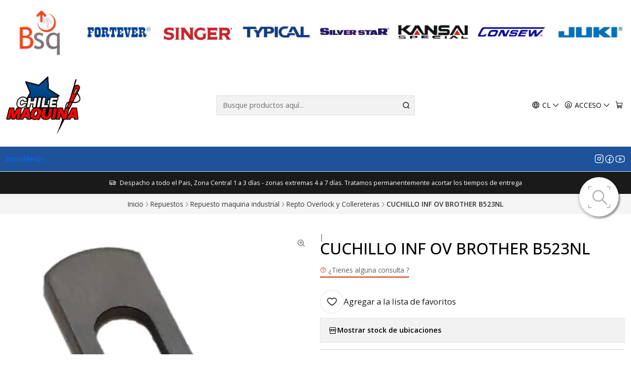

--- FILE ---
content_type: text/html; charset=utf-8
request_url: https://chilecostura.cl/cuchillo-inf-ov-brother-b523nl
body_size: 32279
content:






<!doctype html>

<html class="no-js" lang="es-CL" xmlns="http://www.w3.org/1999/xhtml">
  <head>
    

    <meta charset="UTF-8">
    <meta name="viewport" content="width=device-width, initial-scale=1.0">

    
    <!-- Google Tag Manager -->
    <script>(function(w,d,s,l,i){w[l]=w[l]||[];w[l].push({'gtm.start':
    new Date().getTime(),event:'gtm.js'});var f=d.getElementsByTagName(s)[0],
    j=d.createElement(s),dl=l!='dataLayer'?'&l='+l:'';j.async=true;j.src=
    'https://www.googletagmanager.com/gtm.js?id='+i+dl;f.parentNode.insertBefore(j,f);
    })(window,document,'script','dataLayer','GTM-T5NWJ8T');</script>
    <!-- End Google Tag Manager -->

    <title>CUCHILLO INF OV BROTHER B523NL</title>
    <meta name="google-site-verification" content="NNQhruIPfd9FsoN2Gzofb9n0qdAmyTbxGKhhf9HGcso" />
    <meta name="description" content="CUCHILLO INF OV BROTHER B523NL">
    <meta name="robots" content="follow, all">
    <meta name="google-site-verification" content="PyHduerjLsH1-cJlPNC6UeX3jJn3JkFaHipqfzb00TA" />
    <link rel="preconnect" href="https://images.jumpseller.com">
    <link rel="preconnect" href="https://cdnx.jumpseller.com">
    <link rel="preconnect" href="https://assets.jumpseller.com">
    <link rel="preconnect" href="https://files.jumpseller.com">
    <link rel="preconnect" href="https://fonts.googleapis.com">
    <link rel="preconnect" href="https://fonts.gstatic.com" crossorigin>

    

<!-- Facebook Meta tags for Product -->
<meta property="fb:app_id" content="283643215104248">

    <meta property="og:id" content="14167534">
    <meta property="og:title" content="CUCHILLO INF OV BROTHER B523NL">
    <meta property="og:type" content="product">
    
      
        <meta property="og:image" content="https://cdnx.jumpseller.com/chilecostura/image/24485270/cod_5229.jpeg?1653669738">
      

    

    

    <meta property="product:is_product_shareable" content="1">

    
      <meta property="product:original_price:amount" content="3990.0">
      <meta property="product:price:amount" content="3990.0">
      
        <meta property="product:availability" content="oos">
      
    

    <meta property="product:original_price:currency" content="CLP">
    <meta property="product:price:currency" content="CLP">
  

<meta property="og:description" content="CUCHILLO INF OV BROTHER B523NL">
<meta property="og:url" content="https://chilecostura.cl/cuchillo-inf-ov-brother-b523nl">
<meta property="og:site_name" content="ChileMaquina">
<meta name="twitter:card" content="summary">


  <meta property="og:locale" content="es_CL">

  <meta property="og:locale:alternate" content="en">



    
      <link rel="alternate" 
          hreflang="es-CL"
         href="https://chilecostura.cl/cuchillo-inf-ov-brother-b523nl">
    
      <link rel="alternate" 
          hreflang="en"
         href="https://chilecostura.cl/en/cuchillo-inf-ov-brother-b523nl">
    

    <link rel="canonical" href="https://chilecostura.cl/cuchillo-inf-ov-brother-b523nl">

    
    <link rel="apple-touch-icon" type="image/x-icon" href="https://cdnx.jumpseller.com/chilecostura/image/68688344/resize/57/57?1760529525" sizes="57x57">
    <link rel="apple-touch-icon" type="image/x-icon" href="https://cdnx.jumpseller.com/chilecostura/image/68688344/resize/60/60?1760529525" sizes="60x60">
    <link rel="apple-touch-icon" type="image/x-icon" href="https://cdnx.jumpseller.com/chilecostura/image/68688344/resize/72/72?1760529525" sizes="72x72">
    <link rel="apple-touch-icon" type="image/x-icon" href="https://cdnx.jumpseller.com/chilecostura/image/68688344/resize/76/76?1760529525" sizes="76x76">
    <link rel="apple-touch-icon" type="image/x-icon" href="https://cdnx.jumpseller.com/chilecostura/image/68688344/resize/114/114?1760529525" sizes="114x114">
    <link rel="apple-touch-icon" type="image/x-icon" href="https://cdnx.jumpseller.com/chilecostura/image/68688344/resize/120/120?1760529525" sizes="120x120">
    <link rel="apple-touch-icon" type="image/x-icon" href="https://cdnx.jumpseller.com/chilecostura/image/68688344/resize/144/144?1760529525" sizes="144x144">
    <link rel="apple-touch-icon" type="image/x-icon" href="https://cdnx.jumpseller.com/chilecostura/image/68688344/resize/152/152?1760529525" sizes="152x152">

    <link rel="icon" type="image/png" href="https://cdnx.jumpseller.com/chilecostura/image/68688344/resize/196/196?1760529525" sizes="196x196">
    <link rel="icon" type="image/png" href="https://cdnx.jumpseller.com/chilecostura/image/68688344/resize/160/160?1760529525" sizes="160x160">
    <link rel="icon" type="image/png" href="https://cdnx.jumpseller.com/chilecostura/image/68688344/resize/96/96?1760529525" sizes="96x96">
    <link rel="icon" type="image/png" href="https://cdnx.jumpseller.com/chilecostura/image/68688344/resize/32/32?1760529525" sizes="32x32">
    <link rel="icon" type="image/png" href="https://cdnx.jumpseller.com/chilecostura/image/68688344/resize/16/16?1760529525" sizes="16x16">

  <meta name="msapplication-TileColor" content="#95b200">
  <meta name="theme-color" content="#ffffff">



    <!-- jQuery -->
    <script src="https://cdnjs.cloudflare.com/ajax/libs/jquery/3.7.1/jquery.min.js" integrity="sha384-1H217gwSVyLSIfaLxHbE7dRb3v4mYCKbpQvzx0cegeju1MVsGrX5xXxAvs/HgeFs" crossorigin="anonymous" defer></script>

    <!-- Bootstrap -->
    <link rel="stylesheet" href="https://cdn.jsdelivr.net/npm/bootstrap@5.3.3/dist/css/bootstrap.min.css" integrity="sha384-QWTKZyjpPEjISv5WaRU9OFeRpok6YctnYmDr5pNlyT2bRjXh0JMhjY6hW+ALEwIH" crossorigin="anonymous" >

    <!-- Youtube-Background -->
    <script src="https://unpkg.com/youtube-background@1.1.8/jquery.youtube-background.min.js" integrity="sha384-/YXvVTPXDERZ0NZwmcXGCk5XwLkUALrlDB/GCXAmBu1WzubZeTTJDQBPlLD5JMKT" crossorigin="anonymous" defer></script>

    
      <!-- Autocomplete search -->
      <script src="https://cdn.jsdelivr.net/npm/@algolia/autocomplete-js@1.16.0/dist/umd/index.production.min.js" integrity="sha384-fZZuusWZz3FhxzgaN0ZQmDKF5cZW+HP+L8BHTjUi16SY5rRdPc75fmH2rB0Y5Xlz" crossorigin="anonymous" defer></script>
      <script src="//assets.jumpseller.com/public/autocomplete/jumpseller-autocomplete@1.0.0.min.js" data-suggest-categories="false" defer></script>
    

    
      <!-- Swiper -->
      <link rel="stylesheet" href="https://cdn.jsdelivr.net/npm/swiper@11.2.7/swiper-bundle.min.css" integrity="sha384-BcvoXlBGZGOz275v0qWNyMLPkNeRLVmehEWtJzEAPL2fzOThyIiV5fhg1uAM20/B" crossorigin="anonymous" >
      <script src="https://cdn.jsdelivr.net/npm/swiper@11.2.7/swiper-bundle.min.js" integrity="sha384-hxqIvJQNSO0jsMWIgfNvs1+zhywbaDMqS9H+bHRTE7C/3RNfuSZpqhbK1dsJzhZs" crossorigin="anonymous" defer></script>
    

    <script type="application/ld+json">
  [
    {
      "@context": "https://schema.org",
      "@type": "BreadcrumbList",
      "itemListElement": [
        
          {
          "@type": "ListItem",
          "position": 1,
          "item": {
          "name": "Inicio",
          "@id": "/"
          }
          }
          ,
        
          {
          "@type": "ListItem",
          "position": 2,
          "item": {
          "name": "Repuestos",
          "@id": "/repuestos"
          }
          }
          ,
        
          {
          "@type": "ListItem",
          "position": 3,
          "item": {
          "name": "Repuesto maquina industrial",
          "@id": "/repuestos/repuesto-maquina-industrial"
          }
          }
          ,
        
          {
          "@type": "ListItem",
          "position": 4,
          "item": {
          "name": "Repto Overlock y Collereteras",
          "@id": "/repuestos/repuesto-maquina-industrial/repto-overlock"
          }
          }
          ,
        
          {
          "@type": "ListItem",
          "position": 5,
          "item": {
          "name": "CUCHILLO INF OV BROTHER B523NL"
          }
          }
          
        
      ]
    },
    {
      "@context": "https://schema.org/"
      ,
        "@type": "Product",
        "name": "CUCHILLO INF OV BROTHER B523NL",
        "url": "https://chilecostura.cl/cuchillo-inf-ov-brother-b523nl",
        "itemCondition": "https://schema.org/NewCondition",
        "sku": "5229",
        "image": "https://cdnx.jumpseller.com/chilecostura/image/24485270/cod_5229.jpeg?1653669738",
        
        "description": "CUCHILLO INF OV BROTHER B523NL",
        
        
        
          "category": "Repto Overlock y Collereteras",
        
        "offers": {
          
            "@type": "Offer",
            "itemCondition": "https://schema.org/NewCondition",
            
            "availability": "https://schema.org/OutOfStock",
            
            
              
            
            "price": "3990.0",
          
          "priceCurrency": "CLP",
          "seller": {
            "@type": "Organization",
            "name": "ChileMaquina"
          },
          "url": "https://chilecostura.cl/cuchillo-inf-ov-brother-b523nl",
          "shippingDetails": [
            {
            "@type": "OfferShippingDetails",
            "shippingDestination": [
            
            {
              "@type": "DefinedRegion",
              "addressCountry": "AF"
            },
            
            {
              "@type": "DefinedRegion",
              "addressCountry": "AL"
            },
            
            {
              "@type": "DefinedRegion",
              "addressCountry": "DE"
            },
            
            {
              "@type": "DefinedRegion",
              "addressCountry": "AD"
            },
            
            {
              "@type": "DefinedRegion",
              "addressCountry": "AO"
            },
            
            {
              "@type": "DefinedRegion",
              "addressCountry": "AI"
            },
            
            {
              "@type": "DefinedRegion",
              "addressCountry": "AQ"
            },
            
            {
              "@type": "DefinedRegion",
              "addressCountry": "AG"
            },
            
            {
              "@type": "DefinedRegion",
              "addressCountry": "SA"
            },
            
            {
              "@type": "DefinedRegion",
              "addressCountry": "DZ"
            },
            
            {
              "@type": "DefinedRegion",
              "addressCountry": "AR"
            },
            
            {
              "@type": "DefinedRegion",
              "addressCountry": "AM"
            },
            
            {
              "@type": "DefinedRegion",
              "addressCountry": "AW"
            },
            
            {
              "@type": "DefinedRegion",
              "addressCountry": "AU"
            },
            
            {
              "@type": "DefinedRegion",
              "addressCountry": "AT"
            },
            
            {
              "@type": "DefinedRegion",
              "addressCountry": "AZ"
            },
            
            {
              "@type": "DefinedRegion",
              "addressCountry": "BS"
            },
            
            {
              "@type": "DefinedRegion",
              "addressCountry": "BD"
            },
            
            {
              "@type": "DefinedRegion",
              "addressCountry": "BB"
            },
            
            {
              "@type": "DefinedRegion",
              "addressCountry": "BH"
            },
            
            {
              "@type": "DefinedRegion",
              "addressCountry": "BE"
            },
            
            {
              "@type": "DefinedRegion",
              "addressCountry": "BZ"
            },
            
            {
              "@type": "DefinedRegion",
              "addressCountry": "BJ"
            },
            
            {
              "@type": "DefinedRegion",
              "addressCountry": "BY"
            },
            
            {
              "@type": "DefinedRegion",
              "addressCountry": "MM"
            },
            
            {
              "@type": "DefinedRegion",
              "addressCountry": "BO"
            },
            
            {
              "@type": "DefinedRegion",
              "addressCountry": "BA"
            },
            
            {
              "@type": "DefinedRegion",
              "addressCountry": "BW"
            },
            
            {
              "@type": "DefinedRegion",
              "addressCountry": "BR"
            },
            
            {
              "@type": "DefinedRegion",
              "addressCountry": "BN"
            },
            
            {
              "@type": "DefinedRegion",
              "addressCountry": "BG"
            },
            
            {
              "@type": "DefinedRegion",
              "addressCountry": "BF"
            },
            
            {
              "@type": "DefinedRegion",
              "addressCountry": "BI"
            },
            
            {
              "@type": "DefinedRegion",
              "addressCountry": "BT"
            },
            
            {
              "@type": "DefinedRegion",
              "addressCountry": "CV"
            },
            
            {
              "@type": "DefinedRegion",
              "addressCountry": "KH"
            },
            
            {
              "@type": "DefinedRegion",
              "addressCountry": "CM"
            },
            
            {
              "@type": "DefinedRegion",
              "addressCountry": "CA"
            },
            
            {
              "@type": "DefinedRegion",
              "addressCountry": "QA"
            },
            
            {
              "@type": "DefinedRegion",
              "addressCountry": "TD"
            },
            
            {
              "@type": "DefinedRegion",
              "addressCountry": "CZ"
            },
            
            {
              "@type": "DefinedRegion",
              "addressCountry": "CL"
            },
            
            {
              "@type": "DefinedRegion",
              "addressCountry": "CN"
            },
            
            {
              "@type": "DefinedRegion",
              "addressCountry": "CY"
            },
            
            {
              "@type": "DefinedRegion",
              "addressCountry": "CO"
            },
            
            {
              "@type": "DefinedRegion",
              "addressCountry": "KM"
            },
            
            {
              "@type": "DefinedRegion",
              "addressCountry": "CG"
            },
            
            {
              "@type": "DefinedRegion",
              "addressCountry": "CD"
            },
            
            {
              "@type": "DefinedRegion",
              "addressCountry": "KP"
            },
            
            {
              "@type": "DefinedRegion",
              "addressCountry": "KR"
            },
            
            {
              "@type": "DefinedRegion",
              "addressCountry": "CR"
            },
            
            {
              "@type": "DefinedRegion",
              "addressCountry": "CI"
            },
            
            {
              "@type": "DefinedRegion",
              "addressCountry": "HR"
            },
            
            {
              "@type": "DefinedRegion",
              "addressCountry": "CU"
            },
            
            {
              "@type": "DefinedRegion",
              "addressCountry": "CW"
            },
            
            {
              "@type": "DefinedRegion",
              "addressCountry": "DK"
            },
            
            {
              "@type": "DefinedRegion",
              "addressCountry": "DM"
            },
            
            {
              "@type": "DefinedRegion",
              "addressCountry": "EC"
            },
            
            {
              "@type": "DefinedRegion",
              "addressCountry": "EG"
            },
            
            {
              "@type": "DefinedRegion",
              "addressCountry": "SV"
            },
            
            {
              "@type": "DefinedRegion",
              "addressCountry": "AE"
            },
            
            {
              "@type": "DefinedRegion",
              "addressCountry": "ER"
            },
            
            {
              "@type": "DefinedRegion",
              "addressCountry": "SK"
            },
            
            {
              "@type": "DefinedRegion",
              "addressCountry": "SI"
            },
            
            {
              "@type": "DefinedRegion",
              "addressCountry": "ES"
            },
            
            {
              "@type": "DefinedRegion",
              "addressCountry": "US"
            },
            
            {
              "@type": "DefinedRegion",
              "addressCountry": "EE"
            },
            
            {
              "@type": "DefinedRegion",
              "addressCountry": "SZ"
            },
            
            {
              "@type": "DefinedRegion",
              "addressCountry": "ET"
            },
            
            {
              "@type": "DefinedRegion",
              "addressCountry": "RU"
            },
            
            {
              "@type": "DefinedRegion",
              "addressCountry": "PH"
            },
            
            {
              "@type": "DefinedRegion",
              "addressCountry": "FI"
            },
            
            {
              "@type": "DefinedRegion",
              "addressCountry": "FJ"
            },
            
            {
              "@type": "DefinedRegion",
              "addressCountry": "FR"
            },
            
            {
              "@type": "DefinedRegion",
              "addressCountry": "GA"
            },
            
            {
              "@type": "DefinedRegion",
              "addressCountry": "GM"
            },
            
            {
              "@type": "DefinedRegion",
              "addressCountry": "GE"
            },
            
            {
              "@type": "DefinedRegion",
              "addressCountry": "GH"
            },
            
            {
              "@type": "DefinedRegion",
              "addressCountry": "GI"
            },
            
            {
              "@type": "DefinedRegion",
              "addressCountry": "GD"
            },
            
            {
              "@type": "DefinedRegion",
              "addressCountry": "GR"
            },
            
            {
              "@type": "DefinedRegion",
              "addressCountry": "GL"
            },
            
            {
              "@type": "DefinedRegion",
              "addressCountry": "GP"
            },
            
            {
              "@type": "DefinedRegion",
              "addressCountry": "GU"
            },
            
            {
              "@type": "DefinedRegion",
              "addressCountry": "GT"
            },
            
            {
              "@type": "DefinedRegion",
              "addressCountry": "GF"
            },
            
            {
              "@type": "DefinedRegion",
              "addressCountry": "GG"
            },
            
            {
              "@type": "DefinedRegion",
              "addressCountry": "GN"
            },
            
            {
              "@type": "DefinedRegion",
              "addressCountry": "GQ"
            },
            
            {
              "@type": "DefinedRegion",
              "addressCountry": "GW"
            },
            
            {
              "@type": "DefinedRegion",
              "addressCountry": "GY"
            },
            
            {
              "@type": "DefinedRegion",
              "addressCountry": "HT"
            },
            
            {
              "@type": "DefinedRegion",
              "addressCountry": "HN"
            },
            
            {
              "@type": "DefinedRegion",
              "addressCountry": "HK"
            },
            
            {
              "@type": "DefinedRegion",
              "addressCountry": "HU"
            },
            
            {
              "@type": "DefinedRegion",
              "addressCountry": "IN"
            },
            
            {
              "@type": "DefinedRegion",
              "addressCountry": "ID"
            },
            
            {
              "@type": "DefinedRegion",
              "addressCountry": "IQ"
            },
            
            {
              "@type": "DefinedRegion",
              "addressCountry": "IR"
            },
            
            {
              "@type": "DefinedRegion",
              "addressCountry": "IE"
            },
            
            {
              "@type": "DefinedRegion",
              "addressCountry": "BV"
            },
            
            {
              "@type": "DefinedRegion",
              "addressCountry": "NF"
            },
            
            {
              "@type": "DefinedRegion",
              "addressCountry": "IM"
            },
            
            {
              "@type": "DefinedRegion",
              "addressCountry": "CX"
            },
            
            {
              "@type": "DefinedRegion",
              "addressCountry": "SX"
            },
            
            {
              "@type": "DefinedRegion",
              "addressCountry": "IS"
            },
            
            {
              "@type": "DefinedRegion",
              "addressCountry": "AX"
            },
            
            {
              "@type": "DefinedRegion",
              "addressCountry": "BQ"
            },
            
            {
              "@type": "DefinedRegion",
              "addressCountry": "BM"
            },
            
            {
              "@type": "DefinedRegion",
              "addressCountry": "KY"
            },
            
            {
              "@type": "DefinedRegion",
              "addressCountry": "CC"
            },
            
            {
              "@type": "DefinedRegion",
              "addressCountry": "CK"
            },
            
            {
              "@type": "DefinedRegion",
              "addressCountry": "FK"
            },
            
            {
              "@type": "DefinedRegion",
              "addressCountry": "FO"
            },
            
            {
              "@type": "DefinedRegion",
              "addressCountry": "GS"
            },
            
            {
              "@type": "DefinedRegion",
              "addressCountry": "HM"
            },
            
            {
              "@type": "DefinedRegion",
              "addressCountry": "MV"
            },
            
            {
              "@type": "DefinedRegion",
              "addressCountry": "MP"
            },
            
            {
              "@type": "DefinedRegion",
              "addressCountry": "MH"
            },
            
            {
              "@type": "DefinedRegion",
              "addressCountry": "SB"
            },
            
            {
              "@type": "DefinedRegion",
              "addressCountry": "TC"
            },
            
            {
              "@type": "DefinedRegion",
              "addressCountry": "UM"
            },
            
            {
              "@type": "DefinedRegion",
              "addressCountry": "VG"
            },
            
            {
              "@type": "DefinedRegion",
              "addressCountry": "VI"
            },
            
            {
              "@type": "DefinedRegion",
              "addressCountry": "IL"
            },
            
            {
              "@type": "DefinedRegion",
              "addressCountry": "IT"
            },
            
            {
              "@type": "DefinedRegion",
              "addressCountry": "JM"
            },
            
            {
              "@type": "DefinedRegion",
              "addressCountry": "JP"
            },
            
            {
              "@type": "DefinedRegion",
              "addressCountry": "JE"
            },
            
            {
              "@type": "DefinedRegion",
              "addressCountry": "JO"
            },
            
            {
              "@type": "DefinedRegion",
              "addressCountry": "KZ"
            },
            
            {
              "@type": "DefinedRegion",
              "addressCountry": "KE"
            },
            
            {
              "@type": "DefinedRegion",
              "addressCountry": "KG"
            },
            
            {
              "@type": "DefinedRegion",
              "addressCountry": "KI"
            },
            
            {
              "@type": "DefinedRegion",
              "addressCountry": "XK"
            },
            
            {
              "@type": "DefinedRegion",
              "addressCountry": "KW"
            },
            
            {
              "@type": "DefinedRegion",
              "addressCountry": "LS"
            },
            
            {
              "@type": "DefinedRegion",
              "addressCountry": "LV"
            },
            
            {
              "@type": "DefinedRegion",
              "addressCountry": "LB"
            },
            
            {
              "@type": "DefinedRegion",
              "addressCountry": "LR"
            },
            
            {
              "@type": "DefinedRegion",
              "addressCountry": "LY"
            },
            
            {
              "@type": "DefinedRegion",
              "addressCountry": "LI"
            },
            
            {
              "@type": "DefinedRegion",
              "addressCountry": "LT"
            },
            
            {
              "@type": "DefinedRegion",
              "addressCountry": "LU"
            },
            
            {
              "@type": "DefinedRegion",
              "addressCountry": "MO"
            },
            
            {
              "@type": "DefinedRegion",
              "addressCountry": "MK"
            },
            
            {
              "@type": "DefinedRegion",
              "addressCountry": "MG"
            },
            
            {
              "@type": "DefinedRegion",
              "addressCountry": "MY"
            },
            
            {
              "@type": "DefinedRegion",
              "addressCountry": "MW"
            },
            
            {
              "@type": "DefinedRegion",
              "addressCountry": "ML"
            },
            
            {
              "@type": "DefinedRegion",
              "addressCountry": "MT"
            },
            
            {
              "@type": "DefinedRegion",
              "addressCountry": "MA"
            },
            
            {
              "@type": "DefinedRegion",
              "addressCountry": "MQ"
            },
            
            {
              "@type": "DefinedRegion",
              "addressCountry": "MU"
            },
            
            {
              "@type": "DefinedRegion",
              "addressCountry": "MR"
            },
            
            {
              "@type": "DefinedRegion",
              "addressCountry": "YT"
            },
            
            {
              "@type": "DefinedRegion",
              "addressCountry": "MX"
            },
            
            {
              "@type": "DefinedRegion",
              "addressCountry": "FM"
            },
            
            {
              "@type": "DefinedRegion",
              "addressCountry": "MD"
            },
            
            {
              "@type": "DefinedRegion",
              "addressCountry": "MC"
            },
            
            {
              "@type": "DefinedRegion",
              "addressCountry": "MN"
            },
            
            {
              "@type": "DefinedRegion",
              "addressCountry": "ME"
            },
            
            {
              "@type": "DefinedRegion",
              "addressCountry": "MS"
            },
            
            {
              "@type": "DefinedRegion",
              "addressCountry": "MZ"
            },
            
            {
              "@type": "DefinedRegion",
              "addressCountry": "NA"
            },
            
            {
              "@type": "DefinedRegion",
              "addressCountry": "NR"
            },
            
            {
              "@type": "DefinedRegion",
              "addressCountry": "NP"
            },
            
            {
              "@type": "DefinedRegion",
              "addressCountry": "NI"
            },
            
            {
              "@type": "DefinedRegion",
              "addressCountry": "NE"
            },
            
            {
              "@type": "DefinedRegion",
              "addressCountry": "NG"
            },
            
            {
              "@type": "DefinedRegion",
              "addressCountry": "NU"
            },
            
            {
              "@type": "DefinedRegion",
              "addressCountry": "NO"
            },
            
            {
              "@type": "DefinedRegion",
              "addressCountry": "NC"
            },
            
            {
              "@type": "DefinedRegion",
              "addressCountry": "NZ"
            },
            
            {
              "@type": "DefinedRegion",
              "addressCountry": "OM"
            },
            
            {
              "@type": "DefinedRegion",
              "addressCountry": "NL"
            },
            
            {
              "@type": "DefinedRegion",
              "addressCountry": "PK"
            },
            
            {
              "@type": "DefinedRegion",
              "addressCountry": "PW"
            },
            
            {
              "@type": "DefinedRegion",
              "addressCountry": "PS"
            },
            
            {
              "@type": "DefinedRegion",
              "addressCountry": "PA"
            },
            
            {
              "@type": "DefinedRegion",
              "addressCountry": "PG"
            },
            
            {
              "@type": "DefinedRegion",
              "addressCountry": "PY"
            },
            
            {
              "@type": "DefinedRegion",
              "addressCountry": "PE"
            },
            
            {
              "@type": "DefinedRegion",
              "addressCountry": "PN"
            },
            
            {
              "@type": "DefinedRegion",
              "addressCountry": "PF"
            },
            
            {
              "@type": "DefinedRegion",
              "addressCountry": "PL"
            },
            
            {
              "@type": "DefinedRegion",
              "addressCountry": "PT"
            },
            
            {
              "@type": "DefinedRegion",
              "addressCountry": "PR"
            },
            
            {
              "@type": "DefinedRegion",
              "addressCountry": "GB"
            },
            
            {
              "@type": "DefinedRegion",
              "addressCountry": "CF"
            },
            
            {
              "@type": "DefinedRegion",
              "addressCountry": "LA"
            },
            
            {
              "@type": "DefinedRegion",
              "addressCountry": "DO"
            },
            
            {
              "@type": "DefinedRegion",
              "addressCountry": "SY"
            },
            
            {
              "@type": "DefinedRegion",
              "addressCountry": "RE"
            },
            
            {
              "@type": "DefinedRegion",
              "addressCountry": "RW"
            },
            
            {
              "@type": "DefinedRegion",
              "addressCountry": "RO"
            },
            
            {
              "@type": "DefinedRegion",
              "addressCountry": "EH"
            },
            
            {
              "@type": "DefinedRegion",
              "addressCountry": "WS"
            },
            
            {
              "@type": "DefinedRegion",
              "addressCountry": "AS"
            },
            
            {
              "@type": "DefinedRegion",
              "addressCountry": "BL"
            },
            
            {
              "@type": "DefinedRegion",
              "addressCountry": "KN"
            },
            
            {
              "@type": "DefinedRegion",
              "addressCountry": "SM"
            },
            
            {
              "@type": "DefinedRegion",
              "addressCountry": "MF"
            },
            
            {
              "@type": "DefinedRegion",
              "addressCountry": "PM"
            },
            
            {
              "@type": "DefinedRegion",
              "addressCountry": "VC"
            },
            
            {
              "@type": "DefinedRegion",
              "addressCountry": "SH"
            },
            
            {
              "@type": "DefinedRegion",
              "addressCountry": "LC"
            },
            
            {
              "@type": "DefinedRegion",
              "addressCountry": "VA"
            },
            
            {
              "@type": "DefinedRegion",
              "addressCountry": "ST"
            },
            
            {
              "@type": "DefinedRegion",
              "addressCountry": "SN"
            },
            
            {
              "@type": "DefinedRegion",
              "addressCountry": "RS"
            },
            
            {
              "@type": "DefinedRegion",
              "addressCountry": "SC"
            },
            
            {
              "@type": "DefinedRegion",
              "addressCountry": "SL"
            },
            
            {
              "@type": "DefinedRegion",
              "addressCountry": "SG"
            },
            
            {
              "@type": "DefinedRegion",
              "addressCountry": "SO"
            },
            
            {
              "@type": "DefinedRegion",
              "addressCountry": "LK"
            },
            
            {
              "@type": "DefinedRegion",
              "addressCountry": "ZA"
            },
            
            {
              "@type": "DefinedRegion",
              "addressCountry": "SD"
            },
            
            {
              "@type": "DefinedRegion",
              "addressCountry": "SS"
            },
            
            {
              "@type": "DefinedRegion",
              "addressCountry": "SE"
            },
            
            {
              "@type": "DefinedRegion",
              "addressCountry": "CH"
            },
            
            {
              "@type": "DefinedRegion",
              "addressCountry": "SR"
            },
            
            {
              "@type": "DefinedRegion",
              "addressCountry": "SJ"
            },
            
            {
              "@type": "DefinedRegion",
              "addressCountry": "TH"
            },
            
            {
              "@type": "DefinedRegion",
              "addressCountry": "TW"
            },
            
            {
              "@type": "DefinedRegion",
              "addressCountry": "TZ"
            },
            
            {
              "@type": "DefinedRegion",
              "addressCountry": "TJ"
            },
            
            {
              "@type": "DefinedRegion",
              "addressCountry": "IO"
            },
            
            {
              "@type": "DefinedRegion",
              "addressCountry": "TF"
            },
            
            {
              "@type": "DefinedRegion",
              "addressCountry": "TL"
            },
            
            {
              "@type": "DefinedRegion",
              "addressCountry": "TG"
            },
            
            {
              "@type": "DefinedRegion",
              "addressCountry": "TK"
            },
            
            {
              "@type": "DefinedRegion",
              "addressCountry": "TO"
            },
            
            {
              "@type": "DefinedRegion",
              "addressCountry": "TT"
            },
            
            {
              "@type": "DefinedRegion",
              "addressCountry": "TN"
            },
            
            {
              "@type": "DefinedRegion",
              "addressCountry": "TM"
            },
            
            {
              "@type": "DefinedRegion",
              "addressCountry": "TR"
            },
            
            {
              "@type": "DefinedRegion",
              "addressCountry": "TV"
            },
            
            {
              "@type": "DefinedRegion",
              "addressCountry": "UA"
            },
            
            {
              "@type": "DefinedRegion",
              "addressCountry": "UG"
            },
            
            {
              "@type": "DefinedRegion",
              "addressCountry": "UY"
            },
            
            {
              "@type": "DefinedRegion",
              "addressCountry": "UZ"
            },
            
            {
              "@type": "DefinedRegion",
              "addressCountry": "VU"
            },
            
            {
              "@type": "DefinedRegion",
              "addressCountry": "VE"
            },
            
            {
              "@type": "DefinedRegion",
              "addressCountry": "VN"
            },
            
            {
              "@type": "DefinedRegion",
              "addressCountry": "WF"
            },
            
            {
              "@type": "DefinedRegion",
              "addressCountry": "YE"
            },
            
            {
              "@type": "DefinedRegion",
              "addressCountry": "DJ"
            },
            
            {
              "@type": "DefinedRegion",
              "addressCountry": "ZM"
            },
            
            {
              "@type": "DefinedRegion",
              "addressCountry": "ZW"
            }
            ]
            }
          ]
        }
      
    }
  ]
</script>


    <style type="text/css" data-js-stylesheet="layout">
      
      
      
      

      
      
      
      
      
        @import url('https://fonts.googleapis.com/css2?family=Open+Sans:ital,wght@0,100;0,200;0,300;0,400;0,500;0,600;0,700;0,800;1,100;1,200;1,300;1,400;1,500;1,600;1,700;1,800&display=swap');
      

      @import url('https://unpkg.com/@phosphor-icons/web@2.1.1/src/regular/style.css');
      

      :root {
        --theme-icon-style: var(--icon-style-regular);
        --font-main: Open Sans, sans-serif;
        --font-secondary: Open Sans, sans-serif;
        --font-store-name: Open Sans, sans-serif;
        --font-buttons: Open Sans, sans-serif;
        --font-base-size: 16px;
        --subtitle-size-desktop-number: 0.4;
        --subtitle-size-mobile-number: 0.3;
        
          --title-size-desktop: var(--title-size-medium-desktop);
          --title-size-mobile: var(--title-size-medium-mobile);
          --subtitle-size-desktop: calc(var(--title-size-desktop) * var(--subtitle-size-desktop-number));
          --subtitle-size-mobile: calc(var(--title-size-mobile) * var(--subtitle-size-mobile-number));
        
        --title-weight: 500;
        --title-spacing: 0px;
        --title-text-transform: initial;
        
          --description-size-desktop: var(--description-size-medium-desktop);
          --description-size-mobile: var(--description-size-medium-mobile);
        
        --subtitle-weight: 400;
        --subtitle-spacing: 0px;
        --subtitle-text-transform: uppercase;
        --store-name-size-desktop: var(--store-name-desktop-large);
        --store-name-size-mobile: var(--store-name-mobile-large);
        --store-name-weight: 400;

        
            --radius-style: 0px;
            --radius-style-adapt: 0px;
            --radius-style-inner: 0px;
            --pb-radius-style: 0px;
            --pb-radius-style-inner: 0px;
            --article-block-radius-style: 0px;
            --article-block-radius-style-adapt: 0px;
          

        
            --button-style: 0px;
          
        --button-transform: uppercase;

        
          --theme-section-padding: var(--theme-section-padding-medium);
          --theme-block-padding: var(--theme-block-padding-medium);
          --section-content-margin: calc(-1 * var(--theme-block-padding));
          --section-content-padding: var(--theme-block-padding);
          --theme-block-wrapper-gap: calc(var(--theme-block-padding) * 2);
        
        --theme-block-padding-inner: calc(var(--font-base-size) * 0.75);

        --theme-border-style: solid;
        --theme-border-thickness: 1px;
        --theme-button-hover-size: 2px;

        --button-font-size-desktop: 14px;
        --button-font-size-mobile: 12px;

        --theme-heading-underline-thickness-desktop: 2px;
        --theme-heading-underline-thickness-mobile: 2px;
        --theme-heading-underline-width-desktop: 130px;
        --theme-heading-underline-width-mobile: 130px;

        --cart-header-logo-height-desktop: 50px;
        --cart-header-logo-height-mobile: 40px;

        
            --pb-padding: calc(var(--font-base-size) * 0.625);
          
        --pb-alignment: start;
        
          --pb-font-size-desktop: 12px;
          --pb-font-size-mobile: 12px;
        
        --pb-name-weight: 600;
        --pb-name-spacing: 0px;
        --pb-name-text-transform: initial;
        
          --pb-labels-font-size-desktop: calc(var(--font-base-size) * 0.7);
          --pb-labels-font-size-mobile: calc(var(--font-base-size) * 0.7);
        
        --pb-color-label-status-bg: #606060;
        --pb-color-label-status-text: #FFFFFF;
        --pb-color-label-status-border: rgba(255, 255, 255, 0.1);
        --pb-color-label-new-bg: #1E539B;
        --pb-color-label-new-text: #FFFFFF;
        --pb-image-dimension: var(--aspect-ratio-square);
        
            --pb-colors-style-outer: 20px;
            --pb-colors-style-inner: 20px;
          
        
          --pb-colors-size-desktop: 20px;
          --pb-colors-size-mobile: 16px;
        
        
          --pb-actions-font-size-desktop: calc(var(--pb-font-size-desktop) * 2.5);
          --pb-actions-font-size-mobile: calc(var(--pb-font-size-mobile) * 2);
        
        --pb-card-border-opacity: 0.1;

        
            --article-block-content-padding: calc(var(--font-base-size) * 0.625);
          
        
          --article-block-font-size-desktop: calc(var(--font-base-size) * 1.3125);
          --article-block-font-size-mobile: calc(var(--font-base-size) * 1.125);
          --article-block-line-height: var(--font-base-line-height);
          --article-block-line-height-excerpt: calc(var(--article-block-line-height) * 0.8);
        
        --article-block-title-weight: 400;
        --article-block-title-spacing: 0px;
        --article-block-title-transform: initial;
        --article-block-border-opacity: 0.2;

        --store-whatsapp-spacing: 1rem;
        --store-whatsapp-color-icon: #FFFFFF;
        --store-whatsapp-color-bg: #25D366;
        --store-whatsapp-color-bg-hover: #128C7E;
        --store-whatsapp-color-message-text: #000000;
        --store-whatsapp-color-message-bg: #FFFFFF;
        --store-whatsapp-color-message-shadow: rgba(0, 0, 0, 0.2);

        --av-popup-color-bg: #FFFFFF;
        --av-popup-color-text: #222222;
        --av-popup-color-button-accept-bg: #329B4F;
        --av-popup-color-button-accept-text: #FFFFFF;
        --av-popup-color-button-reject-bg: #DC2D13;
        --av-popup-color-button-reject-text: #FFFFFF;

        --breadcrumbs-margin-top: 8px;
        --breadcrumbs-margin-bottom: 8px;
        --breadcrumbs-alignment-desktop: center;
        --breadcrumbs-alignment-mobile: center;

        --color-discount: #D23201;
        --color-discount-text: #FFFFFF;
        --color-ratings: #EDAE49;
        --color-additional-icon: #000000;
        --color-additional-icon-active: #D23201;
        --color-additional-background: #FFFFFF;
        --color-additional-border: rgba(0, 0, 0, 0.1);

        --carousel-nav-size: 16px;

        --theme-pb-image-transition: var(--theme-image-zoom);
        --theme-pb-image-transition-hover: var(--theme-image-zoom-hover);

        --mapping-marker-position-top: 10%;
        --mapping-marker-position-left: 10%;
        --mapping-marker-position-top-mobile: 10%;
        --mapping-marker-position-left-mobile: 10%;
        --mapping-marker-size-small-desktop: calc(var(--font-base-size) * 2); /* 32px */
        --mapping-marker-size-small-mobile: calc(var(--font-base-size) * 1.75); /* 28px */
        --mapping-marker-size-medium-desktop: calc(var(--font-base-size) * 2.5); /* 40px */
        --mapping-marker-size-medium-mobile: calc(var(--font-base-size) * 2.25); /* 36px */
        --mapping-marker-size-large-desktop: calc(var(--font-base-size) * 3); /* 48px */
        --mapping-marker-size-large-mobile: calc(var(--font-base-size) * 2.75); /* 44px */
        --mapping-marker-size-desktop: var(--mapping-marker-size-small-desktop);
        --mapping-marker-size-mobile: var(--mapping-marker-size-small-mobile);
        --mapping-marker-color-background: #FFFFFF;
        --mapping-marker-color-icon: #000000;
        --mapping-product-image-width: 70px;
        --mapping-product-image-height: 70px;
        --mapping-product-spacing: calc(var(--section-content-static-padding) * 1.25);
        --mapping-product-align-vertical: center;
      }

      
      .product-block,
      [data-bundle-color="default"] {
        --color-background: #FFFFFF;
        --color-background-contrast: #222222;
        --color-background-contrast-op05: rgba(34, 34, 34, 0.05);
        --color-background-contrast-op3: rgba(34, 34, 34, 0.3);
        --color-background-contrast-op7: rgba(34, 34, 34, 0.7);
        --color-background-op0: rgba(255, 255, 255, 0.0);
        --color-main: #010101;
        --color-main-op05: rgba(1, 1, 1, 0.05);
        --color-main-op1: rgba(1, 1, 1, 0.1);
        --color-main-op2: rgba(1, 1, 1, 0.2);
        --color-main-op3: rgba(1, 1, 1, 0.3);
        --color-main-op5: rgba(1, 1, 1, 0.5);
        --color-main-op7: rgba(1, 1, 1, 0.7);
        --color-secondary: #1A1A1A;
        --color-secondary-op05: rgba(26, 26, 26, 0.05);
        --color-secondary-op1: rgba(26, 26, 26, 0.1);
        --color-secondary-op3: rgba(26, 26, 26, 0.3);
        --color-secondary-op7: rgba(26, 26, 26, 0.7);
        --color-links: #1E539B;
        --color-links-hover: #010101;
        --color-links-badge-hover: #225eb0;
        --color-links-contrast: #FFFFFF;
        --color-button-main-bg: #1E539B;
        --color-button-main-bg-hover: #2870d0;
        --color-button-main-text: #FFFFFF;
        --color-button-secondary-bg: #D23201;
        --color-button-secondary-bg-hover: #fe4b15;
        --color-button-secondary-text: #FFFFFF;
        --color-border: var(--color-main-op1);
        --color-selection-text: #FFFFFF;
        --color-overlay: #FFFFFF;

        color: var(--color-main);
        background: var(--color-background);
      }
      
      
      [data-bundle-color="system-1"] {
        --color-background: #1A1A1A;
        --color-background-contrast: #FFFFFF;
        --color-background-contrast-op05: rgba(255, 255, 255, 0.05);
        --color-background-contrast-op3: rgba(255, 255, 255, 0.3);
        --color-background-contrast-op7: rgba(255, 255, 255, 0.7);
        --color-background-op0: rgba(26, 26, 26, 0.0);
        --color-main: #FFFFFF;
        --color-main-op05: rgba(255, 255, 255, 0.05);
        --color-main-op1: rgba(255, 255, 255, 0.1);
        --color-main-op2: rgba(255, 255, 255, 0.2);
        --color-main-op3: rgba(255, 255, 255, 0.3);
        --color-main-op5: rgba(255, 255, 255, 0.5);
        --color-main-op7: rgba(255, 255, 255, 0.7);
        --color-secondary: #F9F9F9;
        --color-secondary-op05: rgba(249, 249, 249, 0.05);
        --color-secondary-op1: rgba(249, 249, 249, 0.1);
        --color-secondary-op3: rgba(249, 249, 249, 0.3);
        --color-secondary-op7: rgba(249, 249, 249, 0.7);
        --color-links: #1E539B;
        --color-links-hover: #FFFFFF;
        --color-links-badge-hover: #225eb0;
        --color-links-contrast: #FFFFFF;
        --color-button-main-bg: #1E539B;
        --color-button-main-bg-hover: #2870d0;
        --color-button-main-text: #FFFFFF;
        --color-button-secondary-bg: #D23201;
        --color-button-secondary-bg-hover: #fe4b15;
        --color-button-secondary-text: #FFFFFF;
        --color-border: var(--color-main-op1);
        --color-selection-text: #222222;
        --color-overlay: #1A1A1A;

        color: var(--color-main);
        background: var(--color-background);
      }
      
      
      [data-bundle-color="system-2"] {
        --color-background: #F5F5F5;
        --color-background-contrast: #222222;
        --color-background-contrast-op05: rgba(34, 34, 34, 0.05);
        --color-background-contrast-op3: rgba(34, 34, 34, 0.3);
        --color-background-contrast-op7: rgba(34, 34, 34, 0.7);
        --color-background-op0: rgba(245, 245, 245, 0.0);
        --color-main: #222222;
        --color-main-op05: rgba(34, 34, 34, 0.05);
        --color-main-op1: rgba(34, 34, 34, 0.1);
        --color-main-op2: rgba(34, 34, 34, 0.2);
        --color-main-op3: rgba(34, 34, 34, 0.3);
        --color-main-op5: rgba(34, 34, 34, 0.5);
        --color-main-op7: rgba(34, 34, 34, 0.7);
        --color-secondary: #333333;
        --color-secondary-op05: rgba(51, 51, 51, 0.05);
        --color-secondary-op1: rgba(51, 51, 51, 0.1);
        --color-secondary-op3: rgba(51, 51, 51, 0.3);
        --color-secondary-op7: rgba(51, 51, 51, 0.7);
        --color-links: #1E539B;
        --color-links-hover: #222222;
        --color-links-badge-hover: #225eb0;
        --color-links-contrast: #FFFFFF;
        --color-button-main-bg: #1E539B;
        --color-button-main-bg-hover: #2870d0;
        --color-button-main-text: #FFFFFF;
        --color-button-secondary-bg: #D23201;
        --color-button-secondary-bg-hover: #fe4b15;
        --color-button-secondary-text: #FFFFFF;
        --color-border: var(--color-main-op1);
        --color-selection-text: #FFFFFF;
        --color-overlay: #F5F5F5;

        color: var(--color-main);
        background: var(--color-background);
      }
      
      
      [data-bundle-color="system-3"] {
        --color-background: #FFFFFF;
        --color-background-contrast: #222222;
        --color-background-contrast-op05: rgba(34, 34, 34, 0.05);
        --color-background-contrast-op3: rgba(34, 34, 34, 0.3);
        --color-background-contrast-op7: rgba(34, 34, 34, 0.7);
        --color-background-op0: rgba(255, 255, 255, 0.0);
        --color-main: #261C15;
        --color-main-op05: rgba(38, 28, 21, 0.05);
        --color-main-op1: rgba(38, 28, 21, 0.1);
        --color-main-op2: rgba(38, 28, 21, 0.2);
        --color-main-op3: rgba(38, 28, 21, 0.3);
        --color-main-op5: rgba(38, 28, 21, 0.5);
        --color-main-op7: rgba(38, 28, 21, 0.7);
        --color-secondary: #35271D;
        --color-secondary-op05: rgba(53, 39, 29, 0.05);
        --color-secondary-op1: rgba(53, 39, 29, 0.1);
        --color-secondary-op3: rgba(53, 39, 29, 0.3);
        --color-secondary-op7: rgba(53, 39, 29, 0.7);
        --color-links: #007EA7;
        --color-links-hover: #261C15;
        --color-links-badge-hover: #0091c0;
        --color-links-contrast: #FFFFFF;
        --color-button-main-bg: #261C15;
        --color-button-main-bg-hover: #4f3a2c;
        --color-button-main-text: #F5F5F5;
        --color-button-secondary-bg: #6B818C;
        --color-button-secondary-bg-hover: #8ea0a9;
        --color-button-secondary-text: #FFFFFF;
        --color-border: var(--color-main-op1);
        --color-selection-text: #FFFFFF;
        --color-overlay: #FFFFFF;

        color: var(--color-main);
        background: var(--color-background);
      }
      
      
      [data-bundle-color="system-4"] {
        --color-background: #FFFFFF;
        --color-background-contrast: #222222;
        --color-background-contrast-op05: rgba(34, 34, 34, 0.05);
        --color-background-contrast-op3: rgba(34, 34, 34, 0.3);
        --color-background-contrast-op7: rgba(34, 34, 34, 0.7);
        --color-background-op0: rgba(255, 255, 255, 0.0);
        --color-main: #261C15;
        --color-main-op05: rgba(38, 28, 21, 0.05);
        --color-main-op1: rgba(38, 28, 21, 0.1);
        --color-main-op2: rgba(38, 28, 21, 0.2);
        --color-main-op3: rgba(38, 28, 21, 0.3);
        --color-main-op5: rgba(38, 28, 21, 0.5);
        --color-main-op7: rgba(38, 28, 21, 0.7);
        --color-secondary: #35271D;
        --color-secondary-op05: rgba(53, 39, 29, 0.05);
        --color-secondary-op1: rgba(53, 39, 29, 0.1);
        --color-secondary-op3: rgba(53, 39, 29, 0.3);
        --color-secondary-op7: rgba(53, 39, 29, 0.7);
        --color-links: #007EA7;
        --color-links-hover: #261C15;
        --color-links-badge-hover: #0091c0;
        --color-links-contrast: #FFFFFF;
        --color-button-main-bg: #261C15;
        --color-button-main-bg-hover: #4f3a2c;
        --color-button-main-text: #F5F5F5;
        --color-button-secondary-bg: #6B818C;
        --color-button-secondary-bg-hover: #8ea0a9;
        --color-button-secondary-text: #FFFFFF;
        --color-border: var(--color-main-op1);
        --color-selection-text: #FFFFFF;
        --color-overlay: #FFFFFF;

        color: var(--color-main);
        background: var(--color-background);
      }
      
      
      [data-bundle-color="bundle-b777f3a108824"] {
        --color-background: #1E539B;
        --color-background-contrast: #FFFFFF;
        --color-background-contrast-op05: rgba(255, 255, 255, 0.05);
        --color-background-contrast-op3: rgba(255, 255, 255, 0.3);
        --color-background-contrast-op7: rgba(255, 255, 255, 0.7);
        --color-background-op0: rgba(30, 83, 155, 0.0);
        --color-main: #FFFFFF;
        --color-main-op05: rgba(255, 255, 255, 0.05);
        --color-main-op1: rgba(255, 255, 255, 0.1);
        --color-main-op2: rgba(255, 255, 255, 0.2);
        --color-main-op3: rgba(255, 255, 255, 0.3);
        --color-main-op5: rgba(255, 255, 255, 0.5);
        --color-main-op7: rgba(255, 255, 255, 0.7);
        --color-secondary: #F9F9F9;
        --color-secondary-op05: rgba(249, 249, 249, 0.05);
        --color-secondary-op1: rgba(249, 249, 249, 0.1);
        --color-secondary-op3: rgba(249, 249, 249, 0.3);
        --color-secondary-op7: rgba(249, 249, 249, 0.7);
        --color-links: #F7A632;
        --color-links-hover: #FFFFFF;
        --color-links-badge-hover: #f8b14b;
        --color-links-contrast: #222222;
        --color-button-main-bg: #1A1A1A;
        --color-button-main-bg-hover: #3a3a3a;
        --color-button-main-text: #FFFFFF;
        --color-button-secondary-bg: #D23201;
        --color-button-secondary-bg-hover: #fe4b15;
        --color-button-secondary-text: #FFFFFF;
        --color-border: var(--color-main-op1);
        --color-selection-text: #222222;
        --color-overlay: #1E539B;

        color: var(--color-main);
        background: var(--color-background);
      }
      

      
      .product-block__attributes:has(.product-block__brand:empty),
      .store-product__attributes:has(.store-product__brand:empty),
      :is(.product-block__sku, .store-product__sku),
      :is(.product-block__attributes, .store-product__attributes) > span:nth-child(2) {
        display: none !important;
      }
      

      .product-block__labels,
      .product-block__labels > .d-flex {
        align-items: end;
      }

      
          .product-block__label--status,
          .product-block__label--new {
            border-radius: calc(var(--pb-padding) * 0.5);
          }
      

      
        .product-block:has(.product-block__extras) .product-block__extras {
          left: 0;
        }

        @media screen and (max-width: 575px) {
          .product-block:has(.product-block__extras) .product-block__extras > * {
            left: calc(var(--pb-padding) * 2.5);
          }
        }

        @media screen and (min-width: 576px) {
          .product-block:has(.product-block__extras) .product-block__extras > * {
            left: calc(var(--pb-padding) * 3);
          }
        }
      

      

      

      
      .product-stock[data-label="available"] {
        display: none !important;
      }
      

      
      .product-stock__text-exact {
        display: none !important;
      }
      

      

      
      #buy-now-button:disabled {
        display: block !important;
        visibility: hidden !important;
      }

      @media screen and (max-width: 768px) {
        #buy-now-button:disabled {
          display: none !important;
        }
      }
      

      

      
        
          .product-block__discount-text {
            display: none !important;
          }
        

        
            .product-block__label--discount {
              flex-direction: row;
              gap: calc(var(--pb-padding) * 0.25);
              border-radius: calc(var(--pb-padding) * 0.5);
            }
        
      

      

      

      
        .button--style:before {
          display: none;
        }
      

      

      

      

      

      

      

      

      

      

      
          .article-categories > .article-categories__link {
            gap: 0;
          }
          .article-categories__icon::before {
            font-family: var(--icon-style-regular);
            content: "\e2a2";
          }
        

      
    </style>

    <link rel="stylesheet" href="https://assets.jumpseller.com/store/chilecostura/themes/937081/app.min.css?1767997534">
    
    
    
    
      <link rel="stylesheet" href="https://cdnjs.cloudflare.com/ajax/libs/aos/2.3.4/aos.css" integrity="sha512-1cK78a1o+ht2JcaW6g8OXYwqpev9+6GqOkz9xmBN9iUUhIndKtxwILGWYOSibOKjLsEdjyjZvYDq/cZwNeak0w==" crossorigin="anonymous" rel="preload" as="style" onload="this.onload=null;this.rel=&#39;stylesheet&#39;">
      <noscript><link rel="stylesheet" href="https://cdnjs.cloudflare.com/ajax/libs/aos/2.3.4/aos.css" integrity="sha512-1cK78a1o+ht2JcaW6g8OXYwqpev9+6GqOkz9xmBN9iUUhIndKtxwILGWYOSibOKjLsEdjyjZvYDq/cZwNeak0w==" crossorigin="anonymous" ></noscript>
    

    








































<script type="application/json" id="theme-data">
  {
    "is_preview": false,
    "template": "product",
    "cart": {
      "url": "/cart",
      "debounce": 50
    },
    "language": "cl",
    "order": {
      "totalOutstanding": 0.0,
      "productsCount": 0,
      "checkoutUrl": "https://chilecostura.cl/v2/checkout/information/",
      "url": "/cart",
      "remainingForFreeShippingMessage": "",
      "minimumPurchase": {
        "conditionType": "",
        "conditionValue": 0
      }
    },
    "currency_code": "CLP",
    "translations": {
      "active_price": "Precio por unidad",
      "added_singular": "1 unidad de %{name} ha sido agregada.",
      "added_qty_plural": "%{qty} unidades de %{name} fueron agregadas.",
      "added_to_cart": "agregado al carro",
      "add_to_cart": "Agregar al Carro",
      "added_to_wishlist": "%{name} se agregó a tu lista de favoritos",
      "available_in_stock": "Disponible en stock",
      "buy": "Comprar",
      "buy_now": "Comprar ahora",
      "buy_now_not_allowed": "No puedes comprar ahora con la cantidad actual elegida.",
      "check_this": "Mira esto:",
      "choose_a_time_slot": "Elija un horario",
      "contact_us": "Contáctanos",
      "continue_shopping": "Seguir comprando",
      "copy_to_clipboard": "Copiar al portapapeles",
      "counter_text_weeks": "semanas",
      "counter_text_days": "días",
      "counter_text_hours": "horas",
      "counter_text_minutes": "minutos",
      "counter_text_seconds": "segundos",
      "customer_register_back_link_url": "/customer/login",
      "customer_register_back_link_text": "¿Ya tienes una cuenta? Puedes ingresar aquí.",
      "discount_off": "Descuento (%)",
      "discount_message": "Esta promoción es válida desde %{date_begins} hasta %{date_expires}",
      "error_adding_to_cart": "Error al añadir al carrito",
      "error_updating_to_cart": "Error al actualizar el carrito",
      "error_adding_to_wishlist": "Error al añadir a la lista de favoritos",
      "error_removing_from_wishlist": "Error al eliminar de la lista de deseos",
      "files_too_large": "La suma del tamaño de los archivos seleccionados debe ser inferior a 10MB.",
      "fill_country_region_shipping": "Por favor ingresa el país y región para calcular los costos de envío.",
      "go_to": "Ir a",
      "go_to_cart": "Ir al carro",
      "low_stock_basic": "Stock bajo",
      "low_stock_limited": "Date prisa, quedan pocas unidades",
      "low_stock_alert": "Date prisa, ya casi se agota",
      "low_stock_basic_exact": "Quedan %{qty} unidades",
      "low_stock_limited_exact": "Date prisa, solo quedan %{qty} unidades",
      "low_stock_alert_exact": "Date prisa, solo quedan %{qty} en stock",
      "minimum_quantity": "Cantidad mínima",
      "more_info": "Me gustaría saber más sobre este producto.",
      "newsletter_message_success": "Registrado con éxito",
      "newsletter_message_error": "Error al registrarse, por favor intenta nuevamente más tarde.",
      "newsletter_message_success_captcha": "Éxito en el captcha",
      "newsletter_message_error_captcha": "Error en captcha",
      "newsletter_text_placeholder": "email@dominio.com",
      "newsletter_text_button": "Suscríbete",
      "notify_me_when_available": "Notificarme cuando esté disponible",
      "no_shipping_methods": "No hay métodos de envío disponibles para tu dirección de envío.",
      "out_of_stock": "Agotado",
      "proceed_to_checkout": "Proceder al Pago",
      "product_stock_locations_link_text": "Ver en Google Maps",
      "removed_from_wishlist": "%{name} fue eliminado de tu Wishlist",
      "see_my_wishlist": "Ver mi lista de favoritos",
      "send_us_a_message": "Envíanos un mensaje de WhatsApp",
      "share_on": "Compartir en",
      "show_more": "Muestra Más",
      "show_less": "Muestra menos",
      "success": "Éxito",
      "success_adding_to_cart": "Añadido al carro exitosamente",
      "success_adding_to_wishlist": "Añadido exitosamente a tu lista de favoritos",
      "success_removing_from_wishlist": "Eliminado exitosamente de tu lista de favoritos",
      "SKU": "SKU",
      "x_units_in_stock": "%{qty} unidades en stock",
      "lowest_price_message": "Precio más bajo en los últimos 30 días:"
    },
    "options": {
      "av_popup_button_reject_redirect": "https://jumpseller.com",
      "display_cart_notification": true,
      "filters_desktop": true,
      "pf_first_gallery_image": false,
      "quantity": "Cantidad",
      "tax_label": "+ impuestos",
      "price_without_tax_message": "Precio sin impuestos:"
    }
  }
</script>

<script>
  function callonDOMLoaded(callback) {
    document.readyState === 'loading' ? window.addEventListener('DOMContentLoaded', callback) : callback();
  }
  function callonComplete(callback) {
    document.readyState === 'complete' ? callback() : window.addEventListener('load', callback);
  }
  Object.defineProperty(window, 'theme', {
    value: Object.freeze(JSON.parse(document.querySelector('#theme-data').textContent)),
    writable: false,
    configurable: false,
  });
</script>




    
    <meta name='google-site-verification' content='dj59nZnYa2Atbf_UPg5b1ffn0go1kOJd1lzH5lYaV9g'/> 
    <meta name='google-site-verification' content='NNQhruIPfd9FsoN2Gzofb9n0qdAmyTbxGKhhf9HGcso'/> 
    <meta name='facebook-domain-verification' content='4n6j4vfbjp7nk6salr53bcwinch76r'/> 
    <meta name='google-site-verification' content='dj59nZnYa2Atbf_UPg5b1ffn0go1kOJd1lzH5lYaV9g'/> 
    <meta name='google-site-verification' content='dj59nZnYa2Atbf_UPg5b1ffn0go1kOJd1lzH5lYaV9g'/> 
  <meta name="csrf-param" content="authenticity_token" />
<meta name="csrf-token" content="52WQLmzqoxmhONptfUxWQbmF_MNneLgmqsfk9TQ-2HQr4GpcrOHnz0efKaHWKh4rmn_sLYCXs5wceKG8lCDC_w" />




  <script async src="https://www.googletagmanager.com/gtag/js?id=G-NEFRY9RWB1"></script>




<script>
  window.dataLayer = window.dataLayer || [];

  function gtag() {
    dataLayer.push(arguments);
  }

  gtag('js', new Date());

  // custom dimensions (for OKRs metrics)
  let custom_dimension_params = { custom_map: {} };
  
  custom_dimension_params['custom_map']['dimension1'] = 'theme';
  custom_dimension_params['theme'] = "bundle";
  
  

  // Send events to Jumpseller GA Account
  // gtag('config', 'G-JBWEC7QQTS', Object.assign({}, { 'allow_enhanced_conversions': true }, custom_dimension_params));

  // Send events to Store Owner GA Account
  
  gtag('config', 'G-NEFRY9RWB1');
  
  
  

  

  let order_items = null;

  
  // view_item - a user follows a link that goes directly to a product page
  gtag('event', 'view_item', {
    currency: "CLP",
    items: [{
      item_id: "5229",
      item_name: "CUCHILLO INF OV BROTHER B523NL",
      discount: "0.0",
      item_brand: "",
      price: "3990.0",
      currency: "CLP"
    }],
    value: "3990.0",
  });

  

  
</script>








<script>
  // Pixel code

  // dont send fb events if page is rendered inside an iframe (like admin theme preview)
  if(window.self === window.top) {
    !function(f,b,e,v,n,t,s){if(f.fbq)return;n=f.fbq=function(){n.callMethod?
    n.callMethod.apply(n,arguments):n.queue.push(arguments)};if(!f._fbq)f._fbq=n;
    n.push=n;n.loaded=!0;n.version='2.0';n.agent='pljumpseller';n.queue=[];t=b.createElement(e);t.async=!0;
    t.src=v;s=b.getElementsByTagName(e)[0];s.parentNode.insertBefore(t,s)}(window,
    document,'script','https://connect.facebook.net/' + getNavigatorLocale() + '/fbevents.js');

    var data = {};

    data.currency = 'CLP';
    data.total = '0.0';
    data.products_count = '0';

    

    data.content_ids = [14167534];
    data.contents = [{"id":14167534,"quantity":1,"item_price":3990.0,"item_discount":0.0}];
    data.single_value = 3990.0;

    // Line to enable Manual Only mode.
    fbq('set', 'autoConfig', false, '2026160417685255');

    // FB Pixel Advanced Matching
    
    
    var advancedCustomerData = {
      'em' : '',
      'fn' : '',
      'ln' : '',
      'ph' : '',
      'ct' : '',
      'zp' : '',
      'country' : ''
    };

    var missingCustomerData = Object.values(advancedCustomerData).some(function(value) { return value.length == 0 });

    if(missingCustomerData) {
      fbq('init', '2026160417685255');
    } else {
      fbq('init', '2026160417685255', advancedCustomerData);
    }

    // PageView - build audience views (default FB Pixel behaviour)
    fbq('track', 'PageView');

    // AddToCart - released on page load after a product was added to cart
    

    // track conversion events, ordered by importance (not in this doc)
    // https://developers.facebook.com/docs/facebook-pixel/api-reference%23events

    
      // ViewContent - When a key page is viewed such as a product page
      
        fbq('track', 'ViewContent', {
          source: 'Jumpseller',
          value: data.single_value,
          currency: data.currency,
          content_name: document.title,
          content_type: 'product',
          content_ids: data.content_ids,
          contents: data.contents,
          referrer: document.referrer,
          userAgent: navigator.userAgent,
          language: navigator.language
        });
      

    

    function getNavigatorLocale(){
      return navigator.language.replace(/-/g,'_')
    }
  }
</script>





<script src="https://files.jumpseller.com/javascripts/dist/jumpseller-2.0.0.js" defer="defer"></script><script src="https://seasoneffects-js.appdevelopergroup.co/public/js/effect.js?shop=d0cde8eb9abea2b94b27b20ee08f903a" async="async"></script>
<script src="https://appdevelopergroup.co/apps/js_zoomba/js/zoomba.js?shop=d0cde8eb9abea2b94b27b20ee08f903a" async="async"></script>
<script src="https://flipbook-js.appdevelopergroup.co/public/js/flipbook.js?shop=d0cde8eb9abea2b94b27b20ee08f903a" async="async"></script>
<script src="https://cdn.impresee.com/jumpseller-script-tags/chilecosturacl-1767627187383209.js?shop=chilecostura" async="async"></script>
</head>

  <body
    data-bundle-color="default"
    data-spacing="medium"
    
    
  >
    <script src="https://assets.jumpseller.com/store/chilecostura/themes/937081/theme.min.js?1767997534" defer></script>
    <script src="https://assets.jumpseller.com/store/chilecostura/themes/937081/custom.min.js?1767997534" defer></script>
    <script src="https://www.powr.io/powr.js?platform=jumpseller"></script>

    

    <!-- Bootstrap JS -->
    <script src="https://cdn.jsdelivr.net/npm/bootstrap@5.3.3/dist/js/bootstrap.bundle.min.js" integrity="sha384-YvpcrYf0tY3lHB60NNkmXc5s9fDVZLESaAA55NDzOxhy9GkcIdslK1eN7N6jIeHz" crossorigin="anonymous" defer></script>
    <script>
      document.addEventListener('DOMContentLoaded', function () {
        const tooltipTriggerList = document.querySelectorAll('[data-bs-toggle="tooltip"]'); // Initialize Bootstrap Tooltips
        const tooltipList = [...tooltipTriggerList].map((tooltipTriggerEl) => new bootstrap.Tooltip(tooltipTriggerEl));
      });
    </script>
<script src="//code.tidio.co/sm6o3p6cev3ns8swnw8ydrwhfi0uvfaw.js" async></script>
    

    <div class="main-container" data-layout="product">
      <div class="toast-notification__wrapper top-right"></div>
      <div id="top_components"><div id="component-25550387" class="theme-component show">































<style>
  .header__area {
    --theme-max-width: 1320px;
    --header-logo-height-mobile: 80px;
    --header-logo-height-desktop: 120px;
    
    --header-items-font-size-desktop: 14px;
    --header-items-font-size-mobile: 16px;
  }
  body {
    --header-items-font-weight: 400;
    --header-nav-font-weight: 400;
    --header-nav-font-size-desktop: 14px;
    --header-nav-font-size-mobile: 16px;
    --header-nav-text-transform: initial;
  }
</style>

  























<style>
  #theme-section-25683544 {
    --theme-max-width: 1320px;
    --section-margin-top: 12px;
    --section-margin-bottom: 12px;
  }
</style>

<section
  id="theme-section-25683544"
  class="container-fluid theme-section carousel"
  data-bundle-color="default"
  data-js-component="25683544"
>
  <div class="container container--adjust theme-section__container">
    


    <div class="row theme-section__content">
      
        
  <swiper-slider
    class="swiper w-100 theme-section__carousel"
    sw-layout="logo-gallery"
    sw-columns-desktop="8" 
    sw-columns-mobile="2"
    sw-autoplay="true"
    sw-speed="4000"
    
      sw-continuous="true"
      sw-speed-mobile="2000"
    
  >
    <div class="swiper-wrapper">
      
        











<div
  class="theme-block logo-block swiper-slide"
  data-columns-desktop="8"
  data-columns-mobile="2"
  data-spacing=""
  
    data-aos-once="true"
    data-aos="fade-up"
    data-aos-delay="50"
  
  data-js-component="25683545"
>
  <div class="w-100 h-auto d-block position-relative  true ">
    


    
      
        <picture>
          <source media="screen and (min-width: 1200px)" srcset="https://cdnx.jumpseller.com/chilecostura/theme_option/29099276/resize/306/230?1766415611">
          <source media="screen and (min-width: 576px) and (max-width: 1199px)" srcset="https://cdnx.jumpseller.com/chilecostura/theme_option/29099276/resize/306/230?1766415611">
          <source media="screen and (min-width: 419px) and (max-width: 575px)" srcset="https://cdnx.jumpseller.com/chilecostura/theme_option/29099276/resize/251/188?1766415611">
          <source media="screen and (max-width: 418px)" srcset="https://cdnx.jumpseller.com/chilecostura/theme_option/29099276/resize/366/275?1766415611">
          <img
            src="https://cdnx.jumpseller.com/chilecostura/theme_option/29099276/resize/306/230?1766415611"
            width="306" height="230"
            alt="ChileMaquina"
            loading="lazy"
            decoding="async"
            fetchpriority="low"
          >
        </picture>
      
    
  </div>
</div>

      
        











<div
  class="theme-block logo-block swiper-slide"
  data-columns-desktop="8"
  data-columns-mobile="2"
  data-spacing=""
  
    data-aos-once="true"
    data-aos="fade-up"
    data-aos-delay="100"
  
  data-js-component="25683546"
>
  <div class="w-100 h-auto d-block position-relative  true ">
    


    
      
        <picture>
          <source media="screen and (min-width: 1200px)" srcset="https://cdnx.jumpseller.com/chilecostura/theme_option/29099278/resize/306/230?1766415652">
          <source media="screen and (min-width: 576px) and (max-width: 1199px)" srcset="https://cdnx.jumpseller.com/chilecostura/theme_option/29099278/resize/306/230?1766415652">
          <source media="screen and (min-width: 419px) and (max-width: 575px)" srcset="https://cdnx.jumpseller.com/chilecostura/theme_option/29099278/resize/251/188?1766415652">
          <source media="screen and (max-width: 418px)" srcset="https://cdnx.jumpseller.com/chilecostura/theme_option/29099278/resize/366/275?1766415652">
          <img
            src="https://cdnx.jumpseller.com/chilecostura/theme_option/29099278/resize/306/230?1766415652"
            width="306" height="230"
            alt="ChileMaquina"
            loading="lazy"
            decoding="async"
            fetchpriority="low"
          >
        </picture>
      
    
  </div>
</div>

      
        











<div
  class="theme-block logo-block swiper-slide"
  data-columns-desktop="8"
  data-columns-mobile="2"
  data-spacing=""
  
    data-aos-once="true"
    data-aos="fade-up"
    data-aos-delay="150"
  
  data-js-component="25683547"
>
  <div class="w-100 h-auto d-block position-relative  true ">
    


    
      
        <picture>
          <source media="screen and (min-width: 1200px)" srcset="https://cdnx.jumpseller.com/chilecostura/theme_option/29099328/resize/306/230?1766415680">
          <source media="screen and (min-width: 576px) and (max-width: 1199px)" srcset="https://cdnx.jumpseller.com/chilecostura/theme_option/29099328/resize/306/230?1766415680">
          <source media="screen and (min-width: 419px) and (max-width: 575px)" srcset="https://cdnx.jumpseller.com/chilecostura/theme_option/29099328/resize/251/188?1766415680">
          <source media="screen and (max-width: 418px)" srcset="https://cdnx.jumpseller.com/chilecostura/theme_option/29099328/resize/366/275?1766415680">
          <img
            src="https://cdnx.jumpseller.com/chilecostura/theme_option/29099328/resize/306/230?1766415680"
            width="306" height="230"
            alt="ChileMaquina"
            loading="lazy"
            decoding="async"
            fetchpriority="low"
          >
        </picture>
      
    
  </div>
</div>

      
        











<div
  class="theme-block logo-block swiper-slide"
  data-columns-desktop="8"
  data-columns-mobile="2"
  data-spacing=""
  
    data-aos-once="true"
    data-aos="fade-up"
    data-aos-delay="200"
  
  data-js-component="25683548"
>
  <div class="w-100 h-auto d-block position-relative  true ">
    


    
      
        <picture>
          <source media="screen and (min-width: 1200px)" srcset="https://cdnx.jumpseller.com/chilecostura/theme_option/29099330/resize/306/230?1766415715">
          <source media="screen and (min-width: 576px) and (max-width: 1199px)" srcset="https://cdnx.jumpseller.com/chilecostura/theme_option/29099330/resize/306/230?1766415715">
          <source media="screen and (min-width: 419px) and (max-width: 575px)" srcset="https://cdnx.jumpseller.com/chilecostura/theme_option/29099330/resize/251/188?1766415715">
          <source media="screen and (max-width: 418px)" srcset="https://cdnx.jumpseller.com/chilecostura/theme_option/29099330/resize/366/275?1766415715">
          <img
            src="https://cdnx.jumpseller.com/chilecostura/theme_option/29099330/resize/306/230?1766415715"
            width="306" height="230"
            alt="ChileMaquina"
            loading="lazy"
            decoding="async"
            fetchpriority="low"
          >
        </picture>
      
    
  </div>
</div>

      
        











<div
  class="theme-block logo-block swiper-slide"
  data-columns-desktop="8"
  data-columns-mobile="2"
  data-spacing=""
  
    data-aos-once="true"
    data-aos="fade-up"
    data-aos-delay="250"
  
  data-js-component="25683549"
>
  <div class="w-100 h-auto d-block position-relative  true ">
    


    
      
        <picture>
          <source media="screen and (min-width: 1200px)" srcset="https://cdnx.jumpseller.com/chilecostura/theme_option/29099342/resize/306/230?1766415751">
          <source media="screen and (min-width: 576px) and (max-width: 1199px)" srcset="https://cdnx.jumpseller.com/chilecostura/theme_option/29099342/resize/306/230?1766415751">
          <source media="screen and (min-width: 419px) and (max-width: 575px)" srcset="https://cdnx.jumpseller.com/chilecostura/theme_option/29099342/resize/251/188?1766415751">
          <source media="screen and (max-width: 418px)" srcset="https://cdnx.jumpseller.com/chilecostura/theme_option/29099342/resize/366/275?1766415751">
          <img
            src="https://cdnx.jumpseller.com/chilecostura/theme_option/29099342/resize/306/230?1766415751"
            width="306" height="230"
            alt="ChileMaquina"
            loading="lazy"
            decoding="async"
            fetchpriority="low"
          >
        </picture>
      
    
  </div>
</div>

      
        











<div
  class="theme-block logo-block swiper-slide"
  data-columns-desktop="8"
  data-columns-mobile="2"
  data-spacing=""
  
    data-aos-once="true"
    data-aos="fade-up"
    data-aos-delay="300"
  
  data-js-component="25683550"
>
  <div class="w-100 h-auto d-block position-relative  true ">
    


    
      
        <picture>
          <source media="screen and (min-width: 1200px)" srcset="https://cdnx.jumpseller.com/chilecostura/theme_option/29099344/resize/306/230?1766415793">
          <source media="screen and (min-width: 576px) and (max-width: 1199px)" srcset="https://cdnx.jumpseller.com/chilecostura/theme_option/29099344/resize/306/230?1766415793">
          <source media="screen and (min-width: 419px) and (max-width: 575px)" srcset="https://cdnx.jumpseller.com/chilecostura/theme_option/29099344/resize/251/188?1766415793">
          <source media="screen and (max-width: 418px)" srcset="https://cdnx.jumpseller.com/chilecostura/theme_option/29099344/resize/366/275?1766415793">
          <img
            src="https://cdnx.jumpseller.com/chilecostura/theme_option/29099344/resize/306/230?1766415793"
            width="306" height="230"
            alt="ChileMaquina"
            loading="lazy"
            decoding="async"
            fetchpriority="low"
          >
        </picture>
      
    
  </div>
</div>

      
        











<div
  class="theme-block logo-block swiper-slide"
  data-columns-desktop="8"
  data-columns-mobile="2"
  data-spacing=""
  
    data-aos-once="true"
    data-aos="fade-up"
    data-aos-delay="350"
  
  data-js-component="25683551"
>
  <div class="w-100 h-auto d-block position-relative  true ">
    


    
      
        <picture>
          <source media="screen and (min-width: 1200px)" srcset="https://cdnx.jumpseller.com/chilecostura/theme_option/29099347/resize/306/230?1766415849">
          <source media="screen and (min-width: 576px) and (max-width: 1199px)" srcset="https://cdnx.jumpseller.com/chilecostura/theme_option/29099347/resize/306/230?1766415849">
          <source media="screen and (min-width: 419px) and (max-width: 575px)" srcset="https://cdnx.jumpseller.com/chilecostura/theme_option/29099347/resize/251/188?1766415849">
          <source media="screen and (max-width: 418px)" srcset="https://cdnx.jumpseller.com/chilecostura/theme_option/29099347/resize/366/275?1766415849">
          <img
            src="https://cdnx.jumpseller.com/chilecostura/theme_option/29099347/resize/306/230?1766415849"
            width="306" height="230"
            alt="ChileMaquina"
            loading="lazy"
            decoding="async"
            fetchpriority="low"
          >
        </picture>
      
    
  </div>
</div>

      
        











<div
  class="theme-block logo-block swiper-slide"
  data-columns-desktop="8"
  data-columns-mobile="2"
  data-spacing=""
  
    data-aos-once="true"
    data-aos="fade-up"
    data-aos-delay="400"
  
  data-js-component="25683552"
>
  <div class="w-100 h-auto d-block position-relative  true ">
    


    
      
        <picture>
          <source media="screen and (min-width: 1200px)" srcset="https://cdnx.jumpseller.com/chilecostura/theme_option/29099349/resize/306/230?1766415891">
          <source media="screen and (min-width: 576px) and (max-width: 1199px)" srcset="https://cdnx.jumpseller.com/chilecostura/theme_option/29099349/resize/306/230?1766415891">
          <source media="screen and (min-width: 419px) and (max-width: 575px)" srcset="https://cdnx.jumpseller.com/chilecostura/theme_option/29099349/resize/251/188?1766415891">
          <source media="screen and (max-width: 418px)" srcset="https://cdnx.jumpseller.com/chilecostura/theme_option/29099349/resize/366/275?1766415891">
          <img
            src="https://cdnx.jumpseller.com/chilecostura/theme_option/29099349/resize/306/230?1766415891"
            width="306" height="230"
            alt="ChileMaquina"
            loading="lazy"
            decoding="async"
            fetchpriority="low"
          >
        </picture>
      
    
  </div>
</div>

      
        











<div
  class="theme-block logo-block swiper-slide"
  data-columns-desktop="8"
  data-columns-mobile="2"
  data-spacing=""
  
    data-aos-once="true"
    data-aos="fade-up"
    data-aos-delay="450"
  
  data-js-component="25716397"
>
  <div class="w-100 h-auto d-block position-relative  true ">
    


    
      
        <picture>
          <source media="screen and (min-width: 1200px)" srcset="https://cdnx.jumpseller.com/chilecostura/theme_option/29099350/resize/306/230?1766415912">
          <source media="screen and (min-width: 576px) and (max-width: 1199px)" srcset="https://cdnx.jumpseller.com/chilecostura/theme_option/29099350/resize/306/230?1766415912">
          <source media="screen and (min-width: 419px) and (max-width: 575px)" srcset="https://cdnx.jumpseller.com/chilecostura/theme_option/29099350/resize/251/188?1766415912">
          <source media="screen and (max-width: 418px)" srcset="https://cdnx.jumpseller.com/chilecostura/theme_option/29099350/resize/366/275?1766415912">
          <img
            src="https://cdnx.jumpseller.com/chilecostura/theme_option/29099350/resize/306/230?1766415912"
            width="306" height="230"
            alt="ChileMaquina"
            loading="lazy"
            decoding="async"
            fetchpriority="low"
          >
        </picture>
      
    
  </div>
</div>

      
        











<div
  class="theme-block logo-block swiper-slide"
  data-columns-desktop="8"
  data-columns-mobile="2"
  data-spacing=""
  
    data-aos-once="true"
    data-aos="fade-up"
    data-aos-delay="500"
  
  data-js-component="25716398"
>
  <div class="w-100 h-auto d-block position-relative  true ">
    


    
      
        <picture>
          <source media="screen and (min-width: 1200px)" srcset="https://cdnx.jumpseller.com/chilecostura/theme_option/29099351/resize/306/230?1766415931">
          <source media="screen and (min-width: 576px) and (max-width: 1199px)" srcset="https://cdnx.jumpseller.com/chilecostura/theme_option/29099351/resize/306/230?1766415931">
          <source media="screen and (min-width: 419px) and (max-width: 575px)" srcset="https://cdnx.jumpseller.com/chilecostura/theme_option/29099351/resize/251/188?1766415931">
          <source media="screen and (max-width: 418px)" srcset="https://cdnx.jumpseller.com/chilecostura/theme_option/29099351/resize/366/275?1766415931">
          <img
            src="https://cdnx.jumpseller.com/chilecostura/theme_option/29099351/resize/306/230?1766415931"
            width="306" height="230"
            alt="ChileMaquina"
            loading="lazy"
            decoding="async"
            fetchpriority="low"
          >
        </picture>
      
    
  </div>
</div>

      
        











<div
  class="theme-block logo-block swiper-slide"
  data-columns-desktop="8"
  data-columns-mobile="2"
  data-spacing=""
  
    data-aos-once="true"
    data-aos="fade-up"
    data-aos-delay="550"
  
  data-js-component="25716399"
>
  <div class="w-100 h-auto d-block position-relative  true ">
    


    
      
        <picture>
          <source media="screen and (min-width: 1200px)" srcset="https://cdnx.jumpseller.com/chilecostura/theme_option/29099353/resize/306/230?1766415956">
          <source media="screen and (min-width: 576px) and (max-width: 1199px)" srcset="https://cdnx.jumpseller.com/chilecostura/theme_option/29099353/resize/306/230?1766415956">
          <source media="screen and (min-width: 419px) and (max-width: 575px)" srcset="https://cdnx.jumpseller.com/chilecostura/theme_option/29099353/resize/251/188?1766415956">
          <source media="screen and (max-width: 418px)" srcset="https://cdnx.jumpseller.com/chilecostura/theme_option/29099353/resize/366/275?1766415956">
          <img
            src="https://cdnx.jumpseller.com/chilecostura/theme_option/29099353/resize/306/230?1766415956"
            width="306" height="230"
            alt="ChileMaquina"
            loading="lazy"
            decoding="async"
            fetchpriority="low"
          >
        </picture>
      
    
  </div>
</div>

      
        











<div
  class="theme-block logo-block swiper-slide"
  data-columns-desktop="8"
  data-columns-mobile="2"
  data-spacing=""
  
    data-aos-once="true"
    data-aos="fade-up"
    data-aos-delay="600"
  
  data-js-component="25716400"
>
  <div class="w-100 h-auto d-block position-relative  true ">
    


    
      
        <picture>
          <source media="screen and (min-width: 1200px)" srcset="https://cdnx.jumpseller.com/chilecostura/theme_option/29099354/resize/306/230?1766415991">
          <source media="screen and (min-width: 576px) and (max-width: 1199px)" srcset="https://cdnx.jumpseller.com/chilecostura/theme_option/29099354/resize/306/230?1766415991">
          <source media="screen and (min-width: 419px) and (max-width: 575px)" srcset="https://cdnx.jumpseller.com/chilecostura/theme_option/29099354/resize/251/188?1766415991">
          <source media="screen and (max-width: 418px)" srcset="https://cdnx.jumpseller.com/chilecostura/theme_option/29099354/resize/366/275?1766415991">
          <img
            src="https://cdnx.jumpseller.com/chilecostura/theme_option/29099354/resize/306/230?1766415991"
            width="306" height="230"
            alt="ChileMaquina"
            loading="lazy"
            decoding="async"
            fetchpriority="low"
          >
        </picture>
      
    
  </div>
</div>

      
        











<div
  class="theme-block logo-block swiper-slide"
  data-columns-desktop="8"
  data-columns-mobile="2"
  data-spacing=""
  
    data-aos-once="true"
    data-aos="fade-up"
    data-aos-delay="650"
  
  data-js-component="25716401"
>
  <div class="w-100 h-auto d-block position-relative  true ">
    


    
      
        <picture>
          <source media="screen and (min-width: 1200px)" srcset="https://cdnx.jumpseller.com/chilecostura/theme_option/29099356/resize/306/230?1766416013">
          <source media="screen and (min-width: 576px) and (max-width: 1199px)" srcset="https://cdnx.jumpseller.com/chilecostura/theme_option/29099356/resize/306/230?1766416013">
          <source media="screen and (min-width: 419px) and (max-width: 575px)" srcset="https://cdnx.jumpseller.com/chilecostura/theme_option/29099356/resize/251/188?1766416013">
          <source media="screen and (max-width: 418px)" srcset="https://cdnx.jumpseller.com/chilecostura/theme_option/29099356/resize/366/275?1766416013">
          <img
            src="https://cdnx.jumpseller.com/chilecostura/theme_option/29099356/resize/306/230?1766416013"
            width="306" height="230"
            alt="ChileMaquina"
            loading="lazy"
            decoding="async"
            fetchpriority="low"
          >
        </picture>
      
    
  </div>
</div>

      
        











<div
  class="theme-block logo-block swiper-slide"
  data-columns-desktop="8"
  data-columns-mobile="2"
  data-spacing=""
  
    data-aos-once="true"
    data-aos="fade-up"
    data-aos-delay="700"
  
  data-js-component="25716402"
>
  <div class="w-100 h-auto d-block position-relative  true ">
    


    
      
        <picture>
          <source media="screen and (min-width: 1200px)" srcset="https://cdnx.jumpseller.com/chilecostura/theme_option/29099359/resize/306/230?1766416039">
          <source media="screen and (min-width: 576px) and (max-width: 1199px)" srcset="https://cdnx.jumpseller.com/chilecostura/theme_option/29099359/resize/306/230?1766416039">
          <source media="screen and (min-width: 419px) and (max-width: 575px)" srcset="https://cdnx.jumpseller.com/chilecostura/theme_option/29099359/resize/251/188?1766416039">
          <source media="screen and (max-width: 418px)" srcset="https://cdnx.jumpseller.com/chilecostura/theme_option/29099359/resize/366/275?1766416039">
          <img
            src="https://cdnx.jumpseller.com/chilecostura/theme_option/29099359/resize/306/230?1766416039"
            width="306" height="230"
            alt="ChileMaquina"
            loading="lazy"
            decoding="async"
            fetchpriority="low"
          >
        </picture>
      
    
  </div>
</div>

      
        











<div
  class="theme-block logo-block swiper-slide"
  data-columns-desktop="8"
  data-columns-mobile="2"
  data-spacing=""
  
    data-aos-once="true"
    data-aos="fade-up"
    data-aos-delay="750"
  
  data-js-component="25716403"
>
  <div class="w-100 h-auto d-block position-relative  true ">
    


    
      
        <picture>
          <source media="screen and (min-width: 1200px)" srcset="https://cdnx.jumpseller.com/chilecostura/theme_option/29099361/resize/306/230?1766416062">
          <source media="screen and (min-width: 576px) and (max-width: 1199px)" srcset="https://cdnx.jumpseller.com/chilecostura/theme_option/29099361/resize/306/230?1766416062">
          <source media="screen and (min-width: 419px) and (max-width: 575px)" srcset="https://cdnx.jumpseller.com/chilecostura/theme_option/29099361/resize/251/188?1766416062">
          <source media="screen and (max-width: 418px)" srcset="https://cdnx.jumpseller.com/chilecostura/theme_option/29099361/resize/366/275?1766416062">
          <img
            src="https://cdnx.jumpseller.com/chilecostura/theme_option/29099361/resize/306/230?1766416062"
            width="306" height="230"
            alt="ChileMaquina"
            loading="lazy"
            decoding="async"
            fetchpriority="low"
          >
        </picture>
      
    
  </div>
</div>

      
    </div>
  </swiper-slider>

      
    </div>
  </div>
</section>



<header
  class="header header__area"
  data-fixed="false"
  data-border="true"
  data-uppercase="true"
  data-bundle-color="default"
  data-version="v2"
  data-toolbar="false"
  data-overlap=""
  data-floating=""
  
  data-js-component="25550387"
>
  <div class="h-100 header__container">
    <div class="row h-100 align-items-center justify-content-between header__wrapper">
      
          <div class="col-12 col-lg header__column">













  
      <div class="theme-store-name">
        <a href="https://chilecostura.cl" class="header__brand" title="Ir a la página de inicio">
    <picture class="header__picture">
      <source media="screen and (min-width: 576px)" srcset="https://assets.jumpseller.com/store/chilecostura/themes/937081/settings/d2accc9ea93a53ae18c2/chilemaquina-logo.png?1765542563">
      <source media="screen and (max-width: 575px)" srcset="https://assets.jumpseller.com/store/chilecostura/themes/937081/settings/c3da0c2eeee8bf395fdd/chilemaquina-logo.png?1765542569">
      <img src="https://assets.jumpseller.com/store/chilecostura/themes/937081/settings/d2accc9ea93a53ae18c2/chilemaquina-logo.png?1765542563" alt="ChileMaquina" class="header__logo" width="359" height="284" loading="eager" decoding="auto" fetchpriority="high">
    </picture>
  </a>
      </div>
  

</div>

          <div class="col-auto header__column d-block d-lg-none">
            <ul class="justify-content-start header__menu">




  
  <li class="header__item d-flex">
    <button type="button" class="button header__link" data-bs-toggle="offcanvas" data-bs-target="#mobile-menu" aria-controls="mobile-menu" aria-label="Menú">
      
        <i class="theme-icon ph ph-list header__icon"></i>
      
      <div class="d-none d-md-block header__text">Menú</div>
    </button>
  </li>






</ul>
          </div>

          
            <div class="col col-lg header__column">





  

 
  <div class="jumpseller-autocomplete" data-form="header-search" data-panel="popover mt-1" data-input-wrapper-prefix="d-flex">
    
  <form
    
    method="get"
    action="/search"
  >
    <button type="submit" class="button header-search__submit" title="Buscar"><i class="theme-icon ph ph-magnifying-glass"></i></button>

    <input
      type="text"
      
        autocomplete="off"
      
      class="text header-search__input"
      value=""
      name="q"
      placeholder="Busque productos aquí..."
    >
  </form>

  <a role="button" class="button d-block d-lg-none header__close-mobile-search toggle-header-search"><i class="ph ph-x"></i></a>

  </div>




</div>
          

          <div class="col-auto col-lg header__column">
            <ul class="justify-content-end header__menu"><li class="header__item d-none d-lg-flex">

<button
  type="button"
  class="button header__link"
  id="header-dropdown-languages"
  data-bs-toggle="dropdown"
  data-bs-display="static"
  aria-expanded="false"
  aria-label="Idiomas"
>
  
    <i class="theme-icon ph ph-globe header__icon"></i>
  
  <div class="d-none d-md-block uppercase header__text">cl</div>
  <i class="theme-icon ph ph-caret-down header__angle"></i>
</button>

<ul class="dropdown-menu dropdown-menu-end theme-dropdown" aria-labelledby="header-dropdown-languages">
  
    <li class="theme-dropdown__item">
      <a href="https://chilecostura.cl/cuchillo-inf-ov-brother-b523nl" class="dropdown-item theme-dropdown__link theme-dropdown__link--active" title="Cambiar a Español (Chile)">Español (Chile) <i class="theme-icon ph ph-check"></i>
      </a>
    </li>
  
    <li class="theme-dropdown__item">
      <a href="https://chilecostura.cl/en/cuchillo-inf-ov-brother-b523nl" class="dropdown-item theme-dropdown__link" title="Cambiar a English">English
      </a>
    </li>
  
</ul>
</li>



















  

  

  
    <li class="header__item header__item--login">
      <button
        type="button"
        class="button dropdown-toggle header__link"
        id="header-dropdown-login"
        data-bs-toggle="dropdown"
        data-bs-display="static"
        aria-expanded="false"
        aria-label="Acceso"
      >
        
          <i class="theme-icon ph ph-user-circle header__icon"></i>
        
        
          <div class="d-none d-md-block header__text">Acceso</div>
        
        
          <i class="theme-icon ph ph-caret-down header__angle d-none d-sm-block"></i>
        
      </button>

      
    <ul class="dropdown-menu dropdown-menu-end theme-dropdown" aria-labelledby="header-dropdown-login">
      
        <li class="theme-dropdown__item">
          <a href="/customer/login" class="dropdown-item theme-dropdown__link" title="Entra en tu cuenta">Ingresar</a>
        </li>

        <li class="theme-dropdown__item">
          <a href="/customer/registration" class="dropdown-item theme-dropdown__link" title="Crear cuenta">Crear cuenta</a>
        </li>
      
    </ul>
  
    </li>
  






  
      <li class="header__item header__item--cart">
        
          <button
            type="button"
            class="button header__link"
            data-bs-toggle="offcanvas"
            data-bs-target="#sidebar-cart"
            aria-controls="sidebar-cart"
            aria-label="Carro"
          >
            
  
    <i class="theme-icon ph ph-shopping-cart header__icon"></i>
  

  <div class="header__text header__text--counter theme-cart-counter" data-products-count="0">0</div>

  

          </button>
        
      </li>
    

</ul>
          </div>
        
    </div>
  </div>
  <!-- end .header__container -->

  
    
  
    















<div
  class="d-none d-lg-block header-navigation header-navigation--no-spacing"
  
    data-bundle-color="bundle-b777f3a108824"
  
  data-js-component="25550418"
>
  <nav
    class="container d-flex align-items-start justify-content-between header-nav"
    data-border="false"
    data-uppercase="false"
    
  >
    <ul class="no-bullet justify-content-start header-nav__menu header-nav__menu--start">
      

      
        <li class="header-nav__item">
          
            <a
              
                href="/"
              
              class="button header-nav__anchor"
              title="Ir a Inicio"
              
            >
              <span>Inicio</span>
            </a>
          
        </li>
      
        <li class="header-nav__item dropdown header-nav__item--hover">
          
            
                <a
                    role="button"
                  class="button header-nav__anchor"
                  title="Ir a Menú"
                  data-event="hover"
                  
                >
                  <span>Menú</span>
                  <i class="ph ph-caret-down header-nav__caret"></i>
                </a>
            

            
              <div class="dropdown-menu header-flyout">
  <ul class="no-bullet header-flyout__menu">
    
      <li class="header-flyout__item dropdown header-flyout__item--hover">
        
          
              <a
                
                  href="/blog-post"
                
                class="dropdown-item header-flyout__link header-flyout__link--has-dropdown"
                title="Ir a Blog - Articulos del mundo de la confeccion"
                data-event="hover"
              >
                <span>Blog - Articulos del mundo de la confeccion</span>
                <i class="ph ph-caret-right header-flyout__caret"></i>
              </a>
          

          <div class="dropdown-menu header-flyout">
  <ul class="no-bullet header-flyout__menu">
    
      <li class="header-flyout__item">
        
          <a
            href="/como-elegir-tu-maquina-de-costura"
            class="dropdown-item header-flyout__link"
            title="Ir a Cómo elegir la máquina ideal para tu tipo de costura"
            
          >
            <span>Cómo elegir la máquina ideal para tu tipo de costura</span>
          </a>
        
      </li>
    
      <li class="header-flyout__item">
        
          <a
            href="/5-errores-comunes-al-usar-una-overlock-y-como-evitarlos"
            class="dropdown-item header-flyout__link"
            title="Ir a 5 errores comunes al usar una overlock y cómo evitarlos"
            
          >
            <span>5 errores comunes al usar una overlock y cómo evitarlos</span>
          </a>
        
      </li>
    
      <li class="header-flyout__item">
        
          <a
            href="/que-es-un-motor-servo-y-por-que-ahorra-energia"
            class="dropdown-item header-flyout__link"
            title="Ir a ¿Qué es un motor servo y por qué ahorra energía?"
            
          >
            <span>¿Qué es un motor servo y por qué ahorra energía?</span>
          </a>
        
      </li>
    
      <li class="header-flyout__item">
        
          <a
            href="/emprende-a-traves-de-la-confecction-parte-1"
            class="dropdown-item header-flyout__link"
            title="Ir a Emprende a traves de la confeccion"
            
          >
            <span>Emprende a traves de la confeccion</span>
          </a>
        
      </li>
    
      <li class="header-flyout__item">
        
          <a
            href="/tendencias-2025-2026-como-la-tecnologia-esta-revolucionando-la-confeccion-textil"
            class="dropdown-item header-flyout__link"
            title="Ir a Tendencias 2025–2026: cómo la tecnología está revolucionando la confección textil"
            
          >
            <span>Tendencias 2025–2026: cómo la tecnología está revolucionando la confección textil</span>
          </a>
        
      </li>
    
      <li class="header-flyout__item">
        
          <a
            href="/remachadoras-ojetilladoras-usos-y-aplicaciones"
            class="dropdown-item header-flyout__link"
            title="Ir a Remachadoras &amp; Ojetilladoras,  usos y aplicaciones "
            
          >
            <span>Remachadoras &amp; Ojetilladoras,  usos y aplicaciones </span>
          </a>
        
      </li>
    
      <li class="header-flyout__item">
        
          <a
            href="/emprender-a-traves-del-bordado-del-arte-al-negocio-rentable"
            class="dropdown-item header-flyout__link"
            title="Ir a Emprender a través del Bordado: del arte al negocio rentable"
            
          >
            <span>Emprender a través del Bordado: del arte al negocio rentable</span>
          </a>
        
      </li>
    
      <li class="header-flyout__item">
        
          <a
            href="/cerradoras-de-sacos-productividad-en-cada-cierre"
            class="dropdown-item header-flyout__link"
            title="Ir a Cerradoras de Sacos,   Productividad en Cada Cierre"
            
          >
            <span>Cerradoras de Sacos,   Productividad en Cada Cierre</span>
          </a>
        
      </li>
    
      <li class="header-flyout__item">
        
          <a
            href="/fondos-estatales-para-emprendedores-de-confeccion-como-postular-y-potenciar-tu-taller-2025-2026"
            class="dropdown-item header-flyout__link"
            title="Ir a Fondos estatales para emprendedores de confección: cómo postular y potenciar tu taller  2025 &amp; 2026"
            
          >
            <span>Fondos estatales para emprendedores de confección: cómo postular y potenciar tu taller  2025 &amp; 2026</span>
          </a>
        
      </li>
    
      <li class="header-flyout__item">
        
          <a
            href="/guia-completa-de-agujas-groz-beckert-como-elegir-la-ideal-segun-tu-maquina-y-material"
            class="dropdown-item header-flyout__link"
            title="Ir a Guía completa de agujas Groz-Beckert: cómo elegir la ideal según tu máquina y material"
            
          >
            <span>Guía completa de agujas Groz-Beckert: cómo elegir la ideal según tu máquina y material</span>
          </a>
        
      </li>
    

    
      
        <li class="header-flyout__item">
          <a
            href="/blog-post"
            class="dropdown-item header-flyout__link header-flyout__link--last"
            title="Ir a Blog - Articulos del mundo de la confeccion"
            
          >Ver todo<i class="ph ph-caret-double-right"></i>
          </a>
        </li>
      
    
  </ul>
</div>

        
      </li>
    
      <li class="header-flyout__item dropdown header-flyout__item--hover">
        
          
              <a
                
                  href="/maquinas-industriales-1"
                
                class="dropdown-item header-flyout__link header-flyout__link--has-dropdown"
                title="Ir a Maquinas Industriales"
                data-event="hover"
              >
                <span>Maquinas Industriales</span>
                <i class="ph ph-caret-right header-flyout__caret"></i>
              </a>
          

          <div class="dropdown-menu header-flyout">
  <ul class="no-bullet header-flyout__menu">
    
      <li class="header-flyout__item">
        
          <a
            href="/maquinas-industriales-1/rectas"
            class="dropdown-item header-flyout__link"
            title="Ir a Rectas"
            
          >
            <span>Rectas</span>
          </a>
        
      </li>
    
      <li class="header-flyout__item">
        
          <a
            href="/maquinas-industriales-1/overlock"
            class="dropdown-item header-flyout__link"
            title="Ir a Overlock"
            
          >
            <span>Overlock</span>
          </a>
        
      </li>
    
      <li class="header-flyout__item">
        
          <a
            href="/collereteras/tapacosturas"
            class="dropdown-item header-flyout__link"
            title="Ir a Collereteras / Tapacosturas"
            
          >
            <span>Collereteras / Tapacosturas</span>
          </a>
        
      </li>
    
      <li class="header-flyout__item">
        
          <a
            href="/maquinas-industriales-1/cortadoras"
            class="dropdown-item header-flyout__link"
            title="Ir a Cortadoras"
            
          >
            <span>Cortadoras</span>
          </a>
        
      </li>
    
      <li class="header-flyout__item">
        
          <a
            href="/maquinas-industriales-1/planchas-y-equipos-de-planchado"
            class="dropdown-item header-flyout__link"
            title="Ir a Planchas y Equipos de Planchado"
            
          >
            <span>Planchas y Equipos de Planchado</span>
          </a>
        
      </li>
    
      <li class="header-flyout__item">
        
          <a
            href="/maquinas-industriales-1/estampado"
            class="dropdown-item header-flyout__link"
            title="Ir a Estampadoras planas - tazon - Horno 3d"
            
          >
            <span>Estampadoras planas - tazon - Horno 3d</span>
          </a>
        
      </li>
    
      <li class="header-flyout__item">
        
          <a
            href="/maquinas-industriales-1/maxisacos"
            class="dropdown-item header-flyout__link"
            title="Ir a Cerradoras / Cosedoras de Sacos"
            
          >
            <span>Cerradoras / Cosedoras de Sacos</span>
          </a>
        
      </li>
    
      <li class="header-flyout__item">
        
          <a
            href="/maquinas-industriales-1/maquinas-cuero-y-calzado"
            class="dropdown-item header-flyout__link"
            title="Ir a Maquinas Cuero y Calzado"
            
          >
            <span>Maquinas Cuero y Calzado</span>
          </a>
        
      </li>
    
      <li class="header-flyout__item dropdown header-flyout__item--hover">
        
          
              <a
                
                  href="/maquinas-industriales-1/maquinas-de-especialidad"
                
                class="dropdown-item header-flyout__link header-flyout__link--has-dropdown"
                title="Ir a Maquinas de Especialidad"
                data-event="hover"
              >
                <span>Maquinas de Especialidad</span>
                <i class="ph ph-caret-right header-flyout__caret"></i>
              </a>
          

          <div class="dropdown-menu header-flyout">
  <ul class="no-bullet header-flyout__menu">
    
      <li class="header-flyout__item">
        
          <a
            href="/maquinas-por-importacion-directa-a-pedido"
            class="dropdown-item header-flyout__link"
            title="Ir a Máquinas de Coser Industriales a Pedido"
            
          >
            <span>Máquinas de Coser Industriales a Pedido</span>
          </a>
        
      </li>
    

    
      
        <li class="header-flyout__item">
          <a
            href="/maquinas-industriales-1/maquinas-de-especialidad"
            class="dropdown-item header-flyout__link header-flyout__link--last"
            title="Ir a Maquinas de Especialidad"
            
          >Ver todo<i class="ph ph-caret-double-right"></i>
          </a>
        </li>
      
    
  </ul>
</div>

        
      </li>
    

    
      
        <li class="header-flyout__item">
          <a
            href="/maquinas-industriales-1"
            class="dropdown-item header-flyout__link header-flyout__link--last"
            title="Ir a Maquinas Industriales"
            
          >Ver todo<i class="ph ph-caret-double-right"></i>
          </a>
        </li>
      
    
  </ul>
</div>

        
      </li>
    
      <li class="header-flyout__item">
        
          <a
            href="/maquinas-de-tejer"
            class="dropdown-item header-flyout__link"
            title="Ir a Tejido Artesanal y Telar – Máquinas, Ruecas y Telares Mapuches"
            
          >
            <span>Tejido Artesanal y Telar – Máquinas, Ruecas y Telares Mapuches</span>
          </a>
        
      </li>
    
      <li class="header-flyout__item dropdown header-flyout__item--hover">
        
          
              <a
                
                  href="/maquinas-domesticas"
                
                class="dropdown-item header-flyout__link header-flyout__link--has-dropdown"
                title="Ir a Maquinas Domesticas"
                data-event="hover"
              >
                <span>Maquinas Domesticas</span>
                <i class="ph ph-caret-right header-flyout__caret"></i>
              </a>
          

          <div class="dropdown-menu header-flyout">
  <ul class="no-bullet header-flyout__menu">
    
      <li class="header-flyout__item">
        
          <a
            href="/maquinas-domesticas/maquinas-de-coser"
            class="dropdown-item header-flyout__link"
            title="Ir a Maquinas de coser"
            
          >
            <span>Maquinas de coser</span>
          </a>
        
      </li>
    
      <li class="header-flyout__item">
        
          <a
            href="/maquinas-domesticas/overlock"
            class="dropdown-item header-flyout__link"
            title="Ir a Overlock"
            
          >
            <span>Overlock</span>
          </a>
        
      </li>
    
      <li class="header-flyout__item">
        
          <a
            href="/maquinas-domesticas/collereteras"
            class="dropdown-item header-flyout__link"
            title="Ir a Collereteras"
            
          >
            <span>Collereteras</span>
          </a>
        
      </li>
    
      <li class="header-flyout__item">
        
          <a
            href="/maquinas-domesticas/maquinas-de-coser-portatiles-y-de-juguete"
            class="dropdown-item header-flyout__link"
            title="Ir a MAQUINAS DE COSER PORTATILES Y DE JUGUETES"
            
          >
            <span>MAQUINAS DE COSER PORTATILES Y DE JUGUETES</span>
          </a>
        
      </li>
    
      <li class="header-flyout__item">
        
          <a
            href="/maquinas-domesticas/maquina-de-fieltro"
            class="dropdown-item header-flyout__link"
            title="Ir a Maquina de Fieltro"
            
          >
            <span>Maquina de Fieltro</span>
          </a>
        
      </li>
    

    
      
        <li class="header-flyout__item">
          <a
            href="/maquinas-domesticas"
            class="dropdown-item header-flyout__link header-flyout__link--last"
            title="Ir a Maquinas Domesticas"
            
          >Ver todo<i class="ph ph-caret-double-right"></i>
          </a>
        </li>
      
    
  </ul>
</div>

        
      </li>
    
      <li class="header-flyout__item dropdown header-flyout__item--hover">
        
          
              <a
                
                  href="/paqueteria"
                
                class="dropdown-item header-flyout__link header-flyout__link--has-dropdown"
                title="Ir a Paqueteria"
                data-event="hover"
              >
                <span>Paqueteria</span>
                <i class="ph ph-caret-right header-flyout__caret"></i>
              </a>
          

          <div class="dropdown-menu header-flyout">
  <ul class="no-bullet header-flyout__menu">
    
      <li class="header-flyout__item">
        
          <a
            href="/paqueteria/maniqui-ajustable"
            class="dropdown-item header-flyout__link"
            title="Ir a Maniqui Ajustable"
            
          >
            <span>Maniqui Ajustable</span>
          </a>
        
      </li>
    
      <li class="header-flyout__item">
        
          <a
            href="/paqueteria/cordones-dorado-y-plateado"
            class="dropdown-item header-flyout__link"
            title="Ir a Cordones Dorado y Plateado"
            
          >
            <span>Cordones Dorado y Plateado</span>
          </a>
        
      </li>
    
      <li class="header-flyout__item">
        
          <a
            href="/huincha-de-cortina-y-accesorios"
            class="dropdown-item header-flyout__link"
            title="Ir a Huincha de cortina y accesorios"
            
          >
            <span>Huincha de cortina y accesorios</span>
          </a>
        
      </li>
    
      <li class="header-flyout__item">
        
          <a
            href="/paqueteria/maquinita-y-cristales-outfix"
            class="dropdown-item header-flyout__link"
            title="Ir a Maquinita y Cristales Hot-Fix"
            
          >
            <span>Maquinita y Cristales Hot-Fix</span>
          </a>
        
      </li>
    
      <li class="header-flyout__item">
        
          <a
            href="/paqueteria/kit-de-costura"
            class="dropdown-item header-flyout__link"
            title="Ir a Kit de costura"
            
          >
            <span>Kit de costura</span>
          </a>
        
      </li>
    
      <li class="header-flyout__item">
        
          <a
            href="/paqueteria/matrices-y-broches"
            class="dropdown-item header-flyout__link"
            title="Ir a Remachadoras, Ojetilladoras, Matrices y Broches"
            
          >
            <span>Remachadoras, Ojetilladoras, Matrices y Broches</span>
          </a>
        
      </li>
    
      <li class="header-flyout__item">
        
          <a
            href="/paqueteria/Tijeras"
            class="dropdown-item header-flyout__link"
            title="Ir a Tijeras para manualidades, bordado y costura"
            
          >
            <span>Tijeras para manualidades, bordado y costura</span>
          </a>
        
      </li>
    
      <li class="header-flyout__item dropdown header-flyout__item--hover">
        
          
              <a
                
                  href="/paqueteria/velcro"
                
                class="dropdown-item header-flyout__link header-flyout__link--has-dropdown"
                title="Ir a Velcro"
                data-event="hover"
              >
                <span>Velcro</span>
                <i class="ph ph-caret-right header-flyout__caret"></i>
              </a>
          

          <div class="dropdown-menu header-flyout">
  <ul class="no-bullet header-flyout__menu">
    
      <li class="header-flyout__item">
        
          <a
            href="/paqueteria/velcro/velcro-20-mm-x-25-mt"
            class="dropdown-item header-flyout__link"
            title="Ir a Velcro 20 mm x 25 mt"
            
          >
            <span>Velcro 20 mm x 25 mt</span>
          </a>
        
      </li>
    
      <li class="header-flyout__item">
        
          <a
            href="/paqueteria/velcro/velcro-25-mm-x-25-mt"
            class="dropdown-item header-flyout__link"
            title="Ir a Velcro 25 mm x 25 mt"
            
          >
            <span>Velcro 25 mm x 25 mt</span>
          </a>
        
      </li>
    

    
      
        <li class="header-flyout__item">
          <a
            href="/paqueteria/velcro"
            class="dropdown-item header-flyout__link header-flyout__link--last"
            title="Ir a Velcro"
            
          >Ver todo<i class="ph ph-caret-double-right"></i>
          </a>
        </li>
      
    
  </ul>
</div>

        
      </li>
    
      <li class="header-flyout__item">
        
          <a
            href="/paqueteria/elasticos"
            class="dropdown-item header-flyout__link"
            title="Ir a Elasticos x piezas de 10 y 25 mt - hilo elastico"
            
          >
            <span>Elasticos x piezas de 10 y 25 mt - hilo elastico</span>
          </a>
        
      </li>
    
      <li class="header-flyout__item dropdown header-flyout__item--hover">
        
          
              <a
                
                  href="/paqueteria/cintas-de-satin"
                
                class="dropdown-item header-flyout__link header-flyout__link--has-dropdown"
                title="Ir a Cintas de Satin"
                data-event="hover"
              >
                <span>Cintas de Satin</span>
                <i class="ph ph-caret-right header-flyout__caret"></i>
              </a>
          

          <div class="dropdown-menu header-flyout">
  <ul class="no-bullet header-flyout__menu">
    
      <li class="header-flyout__item">
        
          <a
            href="/paqueteria/cintas-de-satin/cinta-satin-7-mm"
            class="dropdown-item header-flyout__link"
            title="Ir a Cinta Satin 7 mm"
            
          >
            <span>Cinta Satin 7 mm</span>
          </a>
        
      </li>
    
      <li class="header-flyout__item">
        
          <a
            href="/paqueteria/cintas-de-satin/cinta-satin-de-10-mm"
            class="dropdown-item header-flyout__link"
            title="Ir a Cinta Satin de 10 mm"
            
          >
            <span>Cinta Satin de 10 mm</span>
          </a>
        
      </li>
    
      <li class="header-flyout__item">
        
          <a
            href="/paqueteria/cintas-de-satin/cinta-satin-15-mm"
            class="dropdown-item header-flyout__link"
            title="Ir a Cinta Satin 15 mm"
            
          >
            <span>Cinta Satin 15 mm</span>
          </a>
        
      </li>
    
      <li class="header-flyout__item">
        
          <a
            href="/paqueteria/cintas-de-satin/cinta-satin-25-mm-1"
            class="dropdown-item header-flyout__link"
            title="Ir a Cinta Satín 25 mm"
            
          >
            <span>Cinta Satín 25 mm</span>
          </a>
        
      </li>
    
      <li class="header-flyout__item">
        
          <a
            href="/paqueteria/cintas-de-satin/cinta-satin-25-mm"
            class="dropdown-item header-flyout__link"
            title="Ir a Cinta Satin 38 mm"
            
          >
            <span>Cinta Satin 38 mm</span>
          </a>
        
      </li>
    

    
      
        <li class="header-flyout__item">
          <a
            href="/paqueteria/cintas-de-satin"
            class="dropdown-item header-flyout__link header-flyout__link--last"
            title="Ir a Cintas de Satin"
            
          >Ver todo<i class="ph ph-caret-double-right"></i>
          </a>
        </li>
      
    
  </ul>
</div>

        
      </li>
    
      <li class="header-flyout__item">
        
          <a
            href="/paqueteria/otros-insumos"
            class="dropdown-item header-flyout__link"
            title="Ir a Otros insumos"
            
          >
            <span>Otros insumos</span>
          </a>
        
      </li>
    

    
      
        <li class="header-flyout__item">
          <a
            href="/paqueteria"
            class="dropdown-item header-flyout__link header-flyout__link--last"
            title="Ir a Paqueteria"
            
          >Ver todo<i class="ph ph-caret-double-right"></i>
          </a>
        </li>
      
    
  </ul>
</div>

        
      </li>
    
      <li class="header-flyout__item dropdown header-flyout__item--hover">
        
          
              <a
                
                  href="/bordadoras"
                
                class="dropdown-item header-flyout__link header-flyout__link--has-dropdown"
                title="Ir a Bordadoras"
                data-event="hover"
              >
                <span>Bordadoras</span>
                <i class="ph ph-caret-right header-flyout__caret"></i>
              </a>
          

          <div class="dropdown-menu header-flyout">
  <ul class="no-bullet header-flyout__menu">
    
      <li class="header-flyout__item">
        
          <a
            href="/bordadoras/domesticas"
            class="dropdown-item header-flyout__link"
            title="Ir a Bordadoras Domesticas"
            
          >
            <span>Bordadoras Domesticas</span>
          </a>
        
      </li>
    
      <li class="header-flyout__item">
        
          <a
            href="/bordadoras/industriales"
            class="dropdown-item header-flyout__link"
            title="Ir a Bordadoras Industriales"
            
          >
            <span>Bordadoras Industriales</span>
          </a>
        
      </li>
    
      <li class="header-flyout__item">
        
          <a
            href="/repuestos/repuestos-de-bordadoras/repuestos-bordadoras-domesticas"
            class="dropdown-item header-flyout__link"
            title="Ir a Repuestos bordadoras domesticas"
            
          >
            <span>Repuestos bordadoras domesticas</span>
          </a>
        
      </li>
    
      <li class="header-flyout__item">
        
          <a
            href="/repto-bordadora-industrial"
            class="dropdown-item header-flyout__link"
            title="Ir a Repto Bordadora Industrial"
            
          >
            <span>Repto Bordadora Industrial</span>
          </a>
        
      </li>
    

    
      
        <li class="header-flyout__item">
          <a
            href="/bordadoras"
            class="dropdown-item header-flyout__link header-flyout__link--last"
            title="Ir a Bordadoras"
            
          >Ver todo<i class="ph ph-caret-double-right"></i>
          </a>
        </li>
      
    
  </ul>
</div>

        
      </li>
    
      <li class="header-flyout__item dropdown header-flyout__item--hover">
        
          
              <a
                
                  href="/repuestos"
                
                class="dropdown-item header-flyout__link header-flyout__link--has-dropdown"
                title="Ir a Repuestos"
                data-event="hover"
              >
                <span>Repuestos</span>
                <i class="ph ph-caret-right header-flyout__caret"></i>
              </a>
          

          <div class="dropdown-menu header-flyout">
  <ul class="no-bullet header-flyout__menu">
    
      <li class="header-flyout__item dropdown header-flyout__item--hover">
        
          
              <a
                
                  href="/repuestos/repuesto-maquina-domestica"
                
                class="dropdown-item header-flyout__link header-flyout__link--has-dropdown"
                title="Ir a Repuesto maquina domestica"
                data-event="hover"
              >
                <span>Repuesto maquina domestica</span>
                <i class="ph ph-caret-right header-flyout__caret"></i>
              </a>
          

          <div class="dropdown-menu header-flyout">
  <ul class="no-bullet header-flyout__menu">
    
      <li class="header-flyout__item">
        
          <a
            href="/repuestos/repuesto-maquina-domestica/reptos-domesticos"
            class="dropdown-item header-flyout__link"
            title="Ir a Reptos Maquinas de coser"
            
          >
            <span>Reptos Maquinas de coser</span>
          </a>
        
      </li>
    
      <li class="header-flyout__item">
        
          <a
            href="/repuestos/repuesto-maquina-domestica/repto-overlock"
            class="dropdown-item header-flyout__link"
            title="Ir a Repto Overlock y Colleretera"
            
          >
            <span>Repto Overlock y Colleretera</span>
          </a>
        
      </li>
    
      <li class="header-flyout__item">
        
          <a
            href="/repuestos/repuesto-maquina-domestica/repto-cerradora-de-saco"
            class="dropdown-item header-flyout__link"
            title="Ir a Repto Cerradora de saco"
            
          >
            <span>Repto Cerradora de saco</span>
          </a>
        
      </li>
    

    
      
        <li class="header-flyout__item">
          <a
            href="/repuestos/repuesto-maquina-domestica"
            class="dropdown-item header-flyout__link header-flyout__link--last"
            title="Ir a Repuesto maquina domestica"
            
          >Ver todo<i class="ph ph-caret-double-right"></i>
          </a>
        </li>
      
    
  </ul>
</div>

        
      </li>
    
      <li class="header-flyout__item dropdown header-flyout__item--hover">
        
          
              <a
                
                  href="/repuestos/repuesto-maquina-industrial"
                
                class="dropdown-item header-flyout__link header-flyout__link--has-dropdown"
                title="Ir a Repuesto maquina industrial"
                data-event="hover"
              >
                <span>Repuesto maquina industrial</span>
                <i class="ph ph-caret-right header-flyout__caret"></i>
              </a>
          

          <div class="dropdown-menu header-flyout">
  <ul class="no-bullet header-flyout__menu">
    
      <li class="header-flyout__item">
        
          <a
            href="/repuestos-maq-rectas"
            class="dropdown-item header-flyout__link"
            title="Ir a Repuestos Maq Rectas"
            
          >
            <span>Repuestos Maq Rectas</span>
          </a>
        
      </li>
    
      <li class="header-flyout__item">
        
          <a
            href="/repuestos/repuesto-maquina-industrial/repto-overlock"
            class="dropdown-item header-flyout__link"
            title="Ir a Repto Overlock y Collereteras"
            
          >
            <span>Repto Overlock y Collereteras</span>
          </a>
        
      </li>
    
      <li class="header-flyout__item">
        
          <a
            href="/repuestos/repuesto-maquina-industrial/repto-cortadoras"
            class="dropdown-item header-flyout__link"
            title="Ir a Repto Cortadoras"
            
          >
            <span>Repto Cortadoras</span>
          </a>
        
      </li>
    
      <li class="header-flyout__item">
        
          <a
            href="/repuestos/repuesto-maquina-industrial/planchas"
            class="dropdown-item header-flyout__link"
            title="Ir a Reptos Planchas"
            
          >
            <span>Reptos Planchas</span>
          </a>
        
      </li>
    
      <li class="header-flyout__item">
        
          <a
            href="/repuestos/repuesto-maquina-industrial/repto-estampadoras"
            class="dropdown-item header-flyout__link"
            title="Ir a Repto Estampadoras"
            
          >
            <span>Repto Estampadoras</span>
          </a>
        
      </li>
    
      <li class="header-flyout__item">
        
          <a
            href="/repuestos/repuesto-maquina-industrial/repto-maquinas-especialidad"
            class="dropdown-item header-flyout__link"
            title="Ir a Repto Maquinas Especialidad"
            
          >
            <span>Repto Maquinas Especialidad</span>
          </a>
        
      </li>
    
      <li class="header-flyout__item">
        
          <a
            href="/repuestos/tinta-sublimacion"
            class="dropdown-item header-flyout__link"
            title="Ir a Tinta Sublimacion"
            
          >
            <span>Tinta Sublimacion</span>
          </a>
        
      </li>
    

    
      
        <li class="header-flyout__item">
          <a
            href="/repuestos/repuesto-maquina-industrial"
            class="dropdown-item header-flyout__link header-flyout__link--last"
            title="Ir a Repuesto maquina industrial"
            
          >Ver todo<i class="ph ph-caret-double-right"></i>
          </a>
        </li>
      
    
  </ul>
</div>

        
      </li>
    
      <li class="header-flyout__item">
        
          <a
            href="/repuestos/repuestos-de-tejedoras"
            class="dropdown-item header-flyout__link"
            title="Ir a Repuestos de Tejedoras"
            
          >
            <span>Repuestos de Tejedoras</span>
          </a>
        
      </li>
    

    
      
        <li class="header-flyout__item">
          <a
            href="/repuestos"
            class="dropdown-item header-flyout__link header-flyout__link--last"
            title="Ir a Repuestos"
            
          >Ver todo<i class="ph ph-caret-double-right"></i>
          </a>
        </li>
      
    
  </ul>
</div>

        
      </li>
    
      <li class="header-flyout__item dropdown header-flyout__item--hover">
        
          
              <a
                
                  href="/hilos"
                
                class="dropdown-item header-flyout__link header-flyout__link--has-dropdown"
                title="Ir a Hilos"
                data-event="hover"
              >
                <span>Hilos</span>
                <i class="ph ph-caret-right header-flyout__caret"></i>
              </a>
          

          <div class="dropdown-menu header-flyout">
  <ul class="no-bullet header-flyout__menu">
    
      <li class="header-flyout__item">
        
          <a
            href="/contact"
            class="dropdown-item header-flyout__link"
            title="Ir a Contacto"
            
          >
            <span>Contacto</span>
          </a>
        
      </li>
    
      <li class="header-flyout__item">
        
          <a
            href="/hilos/hilo-de-bordar-lumina"
            class="dropdown-item header-flyout__link"
            title="Ir a Hilo de bordar Lumina"
            
          >
            <span>Hilo de bordar Lumina</span>
          </a>
        
      </li>
    
      <li class="header-flyout__item">
        
          <a
            href="/hilos/hilo-bordar-metalico"
            class="dropdown-item header-flyout__link"
            title="Ir a Hilo Bordar Metalico"
            
          >
            <span>Hilo Bordar Metalico</span>
          </a>
        
      </li>
    
      <li class="header-flyout__item">
        
          <a
            href="/hilos/hilo-de-bordar-bsq-1000-yd"
            class="dropdown-item header-flyout__link"
            title="Ir a Hilo de Bordar Bsq - 1000 yd"
            
          >
            <span>Hilo de Bordar Bsq - 1000 yd</span>
          </a>
        
      </li>
    
      <li class="header-flyout__item">
        
          <a
            href="/hilos/hilo-de-coser-t-120-2000-yardas"
            class="dropdown-item header-flyout__link"
            title="Ir a Hilo de coser T 120 - 2000 Yardas"
            
          >
            <span>Hilo de coser T 120 - 2000 Yardas</span>
          </a>
        
      </li>
    
      <li class="header-flyout__item">
        
          <a
            href="/hilos/hilo-para-cerradora-de-saco"
            class="dropdown-item header-flyout__link"
            title="Ir a Hilo para cerradora de saco"
            
          >
            <span>Hilo para cerradora de saco</span>
          </a>
        
      </li>
    
      <li class="header-flyout__item">
        
          <a
            href="/hilos/hilo-para-bobina-de-bordadoras"
            class="dropdown-item header-flyout__link"
            title="Ir a Hilo para bobina de bordadoras"
            
          >
            <span>Hilo para bobina de bordadoras</span>
          </a>
        
      </li>
    
      <li class="header-flyout__item">
        
          <a
            href="/hilos/hilo-poligal-para-overlock"
            class="dropdown-item header-flyout__link"
            title="Ir a Hilo Poligal para Overlock"
            
          >
            <span>Hilo Poligal para Overlock</span>
          </a>
        
      </li>
    
      <li class="header-flyout__item">
        
          <a
            href="/hilo-titulo-80---40/3"
            class="dropdown-item header-flyout__link"
            title="Ir a Hilo Titulo 80 - 40/3"
            
          >
            <span>Hilo Titulo 80 - 40/3</span>
          </a>
        
      </li>
    
      <li class="header-flyout__item">
        
          <a
            href="/hilos/isafil-titulo-40-40-gramos"
            class="dropdown-item header-flyout__link"
            title="Ir a Isafil Titulo 40 - 40 gramos"
            
          >
            <span>Isafil Titulo 40 - 40 gramos</span>
          </a>
        
      </li>
    
      <li class="header-flyout__item">
        
          <a
            href="/hilos/hilo-encerado-100-gramos"
            class="dropdown-item header-flyout__link"
            title="Ir a Hilo Encerado - 100 gramos"
            
          >
            <span>Hilo Encerado - 100 gramos</span>
          </a>
        
      </li>
    
      <li class="header-flyout__item">
        
          <a
            href="/hilos/hilo-perle"
            class="dropdown-item header-flyout__link"
            title="Ir a Hilo Perle"
            
          >
            <span>Hilo Perle</span>
          </a>
        
      </li>
    

    
      
        <li class="header-flyout__item">
          <a
            href="/hilos"
            class="dropdown-item header-flyout__link header-flyout__link--last"
            title="Ir a Hilos"
            
          >Ver todo<i class="ph ph-caret-double-right"></i>
          </a>
        </li>
      
    
  </ul>
</div>

        
      </li>
    
      <li class="header-flyout__item dropdown header-flyout__item--hover">
        
          
              <a
                
                  href="/agujas-y-lubricantes"
                
                class="dropdown-item header-flyout__link header-flyout__link--has-dropdown"
                title="Ir a Agujas y Lubricantes"
                data-event="hover"
              >
                <span>Agujas y Lubricantes</span>
                <i class="ph ph-caret-right header-flyout__caret"></i>
              </a>
          

          <div class="dropdown-menu header-flyout">
  <ul class="no-bullet header-flyout__menu">
    
      <li class="header-flyout__item">
        
          <a
            href="/repuestos/accesorios"
            class="dropdown-item header-flyout__link"
            title="Ir a Aceites y Lubricantes"
            
          >
            <span>Aceites y Lubricantes</span>
          </a>
        
      </li>
    
      <li class="header-flyout__item">
        
          <a
            href="/repuestos/repuesto-maquina-domestica/agujas-para-maquinas-de-coser"
            class="dropdown-item header-flyout__link"
            title="Ir a Agujas para maquinas de coser"
            
          >
            <span>Agujas para maquinas de coser</span>
          </a>
        
      </li>
    
      <li class="header-flyout__item">
        
          <a
            href="/repuestos/repuesto-maquina-industrial/agujas-para-maquinas-industriales"
            class="dropdown-item header-flyout__link"
            title="Ir a Agujas para maquinas Industriales"
            
          >
            <span>Agujas para maquinas Industriales</span>
          </a>
        
      </li>
    

    
      
        <li class="header-flyout__item">
          <a
            href="/agujas-y-lubricantes"
            class="dropdown-item header-flyout__link header-flyout__link--last"
            title="Ir a Agujas y Lubricantes"
            
          >Ver todo<i class="ph ph-caret-double-right"></i>
          </a>
        </li>
      
    
  </ul>
</div>

        
      </li>
    
      <li class="header-flyout__item">
        
          <a
            href="/repuestos/repuesto-maquina-industrial/motores-industriales"
            class="dropdown-item header-flyout__link"
            title="Ir a Motores Domésticos - Industriales"
            
          >
            <span>Motores Domésticos - Industriales</span>
          </a>
        
      </li>
    
      <li class="header-flyout__item">
        
          <a
            href="/impresoras-textiles"
            class="dropdown-item header-flyout__link"
            title="Ir a IMPRESORAS TEXTILES"
            
          >
            <span>IMPRESORAS TEXTILES</span>
          </a>
        
      </li>
    
      <li class="header-flyout__item">
        
          <a
            href="/maquinas-domesticas/scant-n-cut"
            class="dropdown-item header-flyout__link"
            title="Ir a Scant N Cut"
            
          >
            <span>Scant N Cut</span>
          </a>
        
      </li>
    
      <li class="header-flyout__item">
        
          <a
            href="/etiquetadoras"
            class="dropdown-item header-flyout__link"
            title="Ir a Etiquetadoras"
            
          >
            <span>Etiquetadoras</span>
          </a>
        
      </li>
    
      <li class="header-flyout__item">
        
          <a
            href="/qulting-patchwork"
            class="dropdown-item header-flyout__link"
            title="Ir a Quilting  &amp; Patchwork"
            
          >
            <span>Quilting  &amp; Patchwork</span>
          </a>
        
      </li>
    
      <li class="header-flyout__item">
        
          <a
            href="/plastiflechas"
            class="dropdown-item header-flyout__link"
            title="Ir a Plastiflechas"
            
          >
            <span>Plastiflechas</span>
          </a>
        
      </li>
    
      <li class="header-flyout__item">
        
          <a
            href="/outlet"
            class="dropdown-item header-flyout__link"
            title="Ir a Outlet"
            
          >
            <span>Outlet</span>
          </a>
        
      </li>
    
      <li class="header-flyout__item">
        
          <a
            href="/tinta-de-impresora-brother"
            class="dropdown-item header-flyout__link"
            title="Ir a Tinta de Impresora Brother"
            
          >
            <span>Tinta de Impresora Brother</span>
          </a>
        
      </li>
    
      <li class="header-flyout__item">
        
          <a
            href="/maquinas-de-coser-alfa"
            class="dropdown-item header-flyout__link"
            title="Ir a MAQUINAS DE COSER ALFA"
            
          >
            <span>MAQUINAS DE COSER ALFA</span>
          </a>
        
      </li>
    
      <li class="header-flyout__item">
        
          <a
            href="/maquinas-ind-juki"
            class="dropdown-item header-flyout__link"
            title="Ir a Maquinas Ind. JUKI"
            
          >
            <span>Maquinas Ind. JUKI</span>
          </a>
        
      </li>
    
      <li class="header-flyout__item">
        
          <a
            href="/mercado-publico"
            class="dropdown-item header-flyout__link"
            title="Ir a Mercado Publico"
            
          >
            <span>Mercado Publico</span>
          </a>
        
      </li>
    
      <li class="header-flyout__item">
        
          <a
            href="/muebles-para-maquinas-de-coser"
            class="dropdown-item header-flyout__link"
            title="Ir a Muebles para Maquinas de Coser"
            
          >
            <span>Muebles para Maquinas de Coser</span>
          </a>
        
      </li>
    
      <li class="header-flyout__item">
        
          <a
            href="/compra-en-linea-y-retira-gratis-en-cualquiera-de-nuestras-7-tiendas"
            class="dropdown-item header-flyout__link"
            title="Ir a Compra en línea y retira gratis en nuestras 2 tiendas"
            
          >
            <span>Compra en línea y retira gratis en nuestras 2 tiendas</span>
          </a>
        
      </li>
    
      <li class="header-flyout__item">
        
          <a
            href="/manuales-de-maquinas"
            class="dropdown-item header-flyout__link"
            title="Ir a Manuales de maquinas"
            
          >
            <span>Manuales de maquinas</span>
          </a>
        
      </li>
    
      <li class="header-flyout__item">
        
          <a
            href="/catalogos"
            class="dropdown-item header-flyout__link"
            title="Ir a CATALOGOS"
            
          >
            <span>CATALOGOS</span>
          </a>
        
      </li>
    

    
      
    
  </ul>
</div>

            
          
        </li>
      
    </ul>

    
      
        <ul class="no-bullet d-none d-lg-flex justify-content-end header-nav__menu header-nav__menu--social"><li class="header-nav__item"><a href="https://www.instagram.com/chilecostura" class="theme-social__link" title="Síguenos en Instagram" target="_blank">
    <i class="theme-icon ph ph-instagram-logo"></i>
  </a></li><li class="header-nav__item"><a href="https://www.facebook.com/chilecostura" class="theme-social__link" title="Síguenos en Facebook" target="_blank">
    <i class="theme-icon ph ph-facebook-logo"></i>
  </a></li><li class="header-nav__item"><a href="https://youtube.com/c/Chilecostura1" class="theme-social__link" title="Síguenos en Youtube" target="_blank">
    <i class="theme-icon ph ph-youtube-logo"></i>
  </a></li></ul></nav>
</div>

  

  

  
</header>






<div
  class="offcanvas offcanvas-start sidebar"
  tabindex="-1"
  id="mobile-menu"
  aria-labelledby="mobile-menu-label"
  data-version="v2"
  data-bundle-color="default"
>
  <div class="offcanvas-header sidebar-header sidebar-header--transparent">
    













    <picture class="sidebar-header__picture">
      <source media="screen and (min-width: 576px)" srcset="https://assets.jumpseller.com/store/chilecostura/themes/937081/settings/d2accc9ea93a53ae18c2/chilemaquina-logo.png?1765542563">
      <source media="screen and (max-width: 575px)" srcset="https://assets.jumpseller.com/store/chilecostura/themes/937081/settings/c3da0c2eeee8bf395fdd/chilemaquina-logo.png?1765542569">
      <img src="https://assets.jumpseller.com/store/chilecostura/themes/937081/settings/d2accc9ea93a53ae18c2/chilemaquina-logo.png?1765542563" alt="ChileMaquina" class="sidebar-header__logo" width="359" height="284" loading="eager" decoding="auto" fetchpriority="high">
    </picture>
  


    <button type="button" class="button sidebar-header__close" data-bs-dismiss="offcanvas" aria-label="Cerrar"><i class="ph ph-x-circle"></i></button>
  </div>
  <!-- end .sidebar-header -->

  <div class="offcanvas-body sidebar-body">
    
  
  <div class="accordion sidebar-accordion" id="mobile-menu-accordion">
    
      
      

      <div class="accordion-item sidebar-accordion__item sidebar-accordion__item--level1">
        
          <a
            
              href="/"
            
            class="button sidebar-accordion__button"
            title="Ir a Inicio"
            
          >Inicio</a>
        
      </div>
    
      
      

      <div class="accordion-item sidebar-accordion__item sidebar-accordion__item--level1">
        
          <button
            type="button"
            class="accordion-button button sidebar-accordion__button"
            data-bs-toggle="collapse"
            data-bs-target="#sidebar-accordion-collapse-9057048"
            aria-expanded="false"
            aria-controls="sidebar-accordion-collapse-9057048"
          >Menú<i class="ph ph-caret-down sidebar-accordion__caret"></i>
          </button>

          <div
            id="sidebar-accordion-collapse-9057048"
            class="accordion-collapse collapse"
            data-bs-parent="#mobile-menu-accordion"
          >
            <div class="accordion-body sidebar-accordion__body">
              <div class="accordion sidebar-accordion" id="sidebar-accordion-group-9057048">
                
                  
                  

<div class="accordion-item sidebar-accordion__item">
  
    <button
      type="button"
      class="accordion-button button sidebar-accordion__button"
      data-bs-toggle="collapse"
      data-bs-target="#sidebar-accordion-collapse-9032874"
      aria-expanded="false"
      aria-controls="sidebar-accordion-collapse-9032874"
    >Blog - Articulos del mundo de la confeccion<i class="ph ph-caret-down sidebar-accordion__caret"></i>
    </button>

    <div
      id="sidebar-accordion-collapse-9032874"
      class="accordion-collapse collapse"
      data-bs-parent="#sidebar-accordion-group-9057048"
    >
      <div class="accordion-body sidebar-accordion__body">
        <div class="accordion sidebar-accordion" id="sidebar-accordion-group-inner-laalaand9032874">
          
            
            

<div class="accordion-item sidebar-accordion__item">
  
    <a
      
        href="/como-elegir-tu-maquina-de-costura"
      
      class="button sidebar-accordion__button"
      title="Ir a Cómo elegir la máquina ideal para tu tipo de costura"
      
    >Cómo elegir la máquina ideal para tu tipo de costura</a>
  
</div>

          
            
            

<div class="accordion-item sidebar-accordion__item">
  
    <a
      
        href="/5-errores-comunes-al-usar-una-overlock-y-como-evitarlos"
      
      class="button sidebar-accordion__button"
      title="Ir a 5 errores comunes al usar una overlock y cómo evitarlos"
      
    >5 errores comunes al usar una overlock y cómo evitarlos</a>
  
</div>

          
            
            

<div class="accordion-item sidebar-accordion__item">
  
    <a
      
        href="/que-es-un-motor-servo-y-por-que-ahorra-energia"
      
      class="button sidebar-accordion__button"
      title="Ir a ¿Qué es un motor servo y por qué ahorra energía?"
      
    >¿Qué es un motor servo y por qué ahorra energía?</a>
  
</div>

          
            
            

<div class="accordion-item sidebar-accordion__item">
  
    <a
      
        href="/emprende-a-traves-de-la-confecction-parte-1"
      
      class="button sidebar-accordion__button"
      title="Ir a Emprende a traves de la confeccion"
      
    >Emprende a traves de la confeccion</a>
  
</div>

          
            
            

<div class="accordion-item sidebar-accordion__item">
  
    <a
      
        href="/tendencias-2025-2026-como-la-tecnologia-esta-revolucionando-la-confeccion-textil"
      
      class="button sidebar-accordion__button"
      title="Ir a Tendencias 2025–2026: cómo la tecnología está revolucionando la confección textil"
      
    >Tendencias 2025–2026: cómo la tecnología está revolucionando la confección textil</a>
  
</div>

          
            
            

<div class="accordion-item sidebar-accordion__item">
  
    <a
      
        href="/remachadoras-ojetilladoras-usos-y-aplicaciones"
      
      class="button sidebar-accordion__button"
      title="Ir a Remachadoras &amp; Ojetilladoras,  usos y aplicaciones "
      
    >Remachadoras &amp; Ojetilladoras,  usos y aplicaciones </a>
  
</div>

          
            
            

<div class="accordion-item sidebar-accordion__item">
  
    <a
      
        href="/emprender-a-traves-del-bordado-del-arte-al-negocio-rentable"
      
      class="button sidebar-accordion__button"
      title="Ir a Emprender a través del Bordado: del arte al negocio rentable"
      
    >Emprender a través del Bordado: del arte al negocio rentable</a>
  
</div>

          
            
            

<div class="accordion-item sidebar-accordion__item">
  
    <a
      
        href="/cerradoras-de-sacos-productividad-en-cada-cierre"
      
      class="button sidebar-accordion__button"
      title="Ir a Cerradoras de Sacos,   Productividad en Cada Cierre"
      
    >Cerradoras de Sacos,   Productividad en Cada Cierre</a>
  
</div>

          
            
            

<div class="accordion-item sidebar-accordion__item">
  
    <a
      
        href="/fondos-estatales-para-emprendedores-de-confeccion-como-postular-y-potenciar-tu-taller-2025-2026"
      
      class="button sidebar-accordion__button"
      title="Ir a Fondos estatales para emprendedores de confección: cómo postular y potenciar tu taller  2025 &amp; 2026"
      
    >Fondos estatales para emprendedores de confección: cómo postular y potenciar tu taller  2025 &amp; 2026</a>
  
</div>

          
            
            

<div class="accordion-item sidebar-accordion__item">
  
    <a
      
        href="/guia-completa-de-agujas-groz-beckert-como-elegir-la-ideal-segun-tu-maquina-y-material"
      
      class="button sidebar-accordion__button"
      title="Ir a Guía completa de agujas Groz-Beckert: cómo elegir la ideal según tu máquina y material"
      
    >Guía completa de agujas Groz-Beckert: cómo elegir la ideal según tu máquina y material</a>
  
</div>

          

          
            <div class="sidebar-accordion__item">
              <a
                href="/blog-post"
                class="button sidebar-accordion__button sidebar-accordion__button--last"
                title="Ver todo en Blog - Articulos del mundo de la confeccion"
                
              >Ver todo
                <i class="ph ph-caret-double-right"></i>
              </a>
            </div>
          
        </div>
      </div>
    </div>
  
</div>

                
                  
                  

<div class="accordion-item sidebar-accordion__item">
  
    <button
      type="button"
      class="accordion-button button sidebar-accordion__button"
      data-bs-toggle="collapse"
      data-bs-target="#sidebar-accordion-collapse-9032885"
      aria-expanded="false"
      aria-controls="sidebar-accordion-collapse-9032885"
    >Maquinas Industriales<i class="ph ph-caret-down sidebar-accordion__caret"></i>
    </button>

    <div
      id="sidebar-accordion-collapse-9032885"
      class="accordion-collapse collapse"
      data-bs-parent="#sidebar-accordion-group-9057048"
    >
      <div class="accordion-body sidebar-accordion__body">
        <div class="accordion sidebar-accordion" id="sidebar-accordion-group-inner-laalaand9032885">
          
            
            

<div class="accordion-item sidebar-accordion__item">
  
    <a
      
        href="/maquinas-industriales-1/rectas"
      
      class="button sidebar-accordion__button"
      title="Ir a Rectas"
      
    >Rectas</a>
  
</div>

          
            
            

<div class="accordion-item sidebar-accordion__item">
  
    <a
      
        href="/maquinas-industriales-1/overlock"
      
      class="button sidebar-accordion__button"
      title="Ir a Overlock"
      
    >Overlock</a>
  
</div>

          
            
            

<div class="accordion-item sidebar-accordion__item">
  
    <a
      
        href="/collereteras/tapacosturas"
      
      class="button sidebar-accordion__button"
      title="Ir a Collereteras / Tapacosturas"
      
    >Collereteras / Tapacosturas</a>
  
</div>

          
            
            

<div class="accordion-item sidebar-accordion__item">
  
    <a
      
        href="/maquinas-industriales-1/cortadoras"
      
      class="button sidebar-accordion__button"
      title="Ir a Cortadoras"
      
    >Cortadoras</a>
  
</div>

          
            
            

<div class="accordion-item sidebar-accordion__item">
  
    <a
      
        href="/maquinas-industriales-1/planchas-y-equipos-de-planchado"
      
      class="button sidebar-accordion__button"
      title="Ir a Planchas y Equipos de Planchado"
      
    >Planchas y Equipos de Planchado</a>
  
</div>

          
            
            

<div class="accordion-item sidebar-accordion__item">
  
    <a
      
        href="/maquinas-industriales-1/estampado"
      
      class="button sidebar-accordion__button"
      title="Ir a Estampadoras planas - tazon - Horno 3d"
      
    >Estampadoras planas - tazon - Horno 3d</a>
  
</div>

          
            
            

<div class="accordion-item sidebar-accordion__item">
  
    <a
      
        href="/maquinas-industriales-1/maxisacos"
      
      class="button sidebar-accordion__button"
      title="Ir a Cerradoras / Cosedoras de Sacos"
      
    >Cerradoras / Cosedoras de Sacos</a>
  
</div>

          
            
            

<div class="accordion-item sidebar-accordion__item">
  
    <a
      
        href="/maquinas-industriales-1/maquinas-cuero-y-calzado"
      
      class="button sidebar-accordion__button"
      title="Ir a Maquinas Cuero y Calzado"
      
    >Maquinas Cuero y Calzado</a>
  
</div>

          
            
            

<div class="accordion-item sidebar-accordion__item">
  
    <button
      type="button"
      class="accordion-button button sidebar-accordion__button"
      data-bs-toggle="collapse"
      data-bs-target="#sidebar-accordion-collapse-inner-9032894"
      aria-expanded="false"
      aria-controls="sidebar-accordion-collapse-inner-9032894"
    >Maquinas de Especialidad<i class="ph ph-caret-down sidebar-accordion__caret"></i>
    </button>

    <div
      id="sidebar-accordion-collapse-inner-9032894"
      class="accordion-collapse collapse"
      data-bs-parent="#sidebar-accordion-group-inner-laalaand9032885"
    >
      <div class="accordion-body sidebar-accordion__body">
        <div class="accordion sidebar-accordion" id="sidebar-accordion-group-inner-laalaand9032894">
          
            
            

<div class="accordion-item sidebar-accordion__item">
  
    <a
      
        href="/maquinas-por-importacion-directa-a-pedido"
      
      class="button sidebar-accordion__button"
      title="Ir a Máquinas de Coser Industriales a Pedido"
      
    >Máquinas de Coser Industriales a Pedido</a>
  
</div>

          

          
            <div class="sidebar-accordion__item">
              <a
                href="/maquinas-industriales-1/maquinas-de-especialidad"
                class="button sidebar-accordion__button sidebar-accordion__button--last"
                title="Ver todo en Maquinas de Especialidad"
                
              >Ver todo
                <i class="ph ph-caret-double-right"></i>
              </a>
            </div>
          
        </div>
      </div>
    </div>
  
</div>

          

          
            <div class="sidebar-accordion__item">
              <a
                href="/maquinas-industriales-1"
                class="button sidebar-accordion__button sidebar-accordion__button--last"
                title="Ver todo en Maquinas Industriales"
                
              >Ver todo
                <i class="ph ph-caret-double-right"></i>
              </a>
            </div>
          
        </div>
      </div>
    </div>
  
</div>

                
                  
                  

<div class="accordion-item sidebar-accordion__item">
  
    <a
      
        href="/maquinas-de-tejer"
      
      class="button sidebar-accordion__button"
      title="Ir a Tejido Artesanal y Telar – Máquinas, Ruecas y Telares Mapuches"
      
    >Tejido Artesanal y Telar – Máquinas, Ruecas y Telares Mapuches</a>
  
</div>

                
                  
                  

<div class="accordion-item sidebar-accordion__item">
  
    <button
      type="button"
      class="accordion-button button sidebar-accordion__button"
      data-bs-toggle="collapse"
      data-bs-target="#sidebar-accordion-collapse-9032895"
      aria-expanded="false"
      aria-controls="sidebar-accordion-collapse-9032895"
    >Maquinas Domesticas<i class="ph ph-caret-down sidebar-accordion__caret"></i>
    </button>

    <div
      id="sidebar-accordion-collapse-9032895"
      class="accordion-collapse collapse"
      data-bs-parent="#sidebar-accordion-group-9057048"
    >
      <div class="accordion-body sidebar-accordion__body">
        <div class="accordion sidebar-accordion" id="sidebar-accordion-group-inner-laalaand9032895">
          
            
            

<div class="accordion-item sidebar-accordion__item">
  
    <a
      
        href="/maquinas-domesticas/maquinas-de-coser"
      
      class="button sidebar-accordion__button"
      title="Ir a Maquinas de coser"
      
    >Maquinas de coser</a>
  
</div>

          
            
            

<div class="accordion-item sidebar-accordion__item">
  
    <a
      
        href="/maquinas-domesticas/overlock"
      
      class="button sidebar-accordion__button"
      title="Ir a Overlock"
      
    >Overlock</a>
  
</div>

          
            
            

<div class="accordion-item sidebar-accordion__item">
  
    <a
      
        href="/maquinas-domesticas/collereteras"
      
      class="button sidebar-accordion__button"
      title="Ir a Collereteras"
      
    >Collereteras</a>
  
</div>

          
            
            

<div class="accordion-item sidebar-accordion__item">
  
    <a
      
        href="/maquinas-domesticas/maquinas-de-coser-portatiles-y-de-juguete"
      
      class="button sidebar-accordion__button"
      title="Ir a MAQUINAS DE COSER PORTATILES Y DE JUGUETES"
      
    >MAQUINAS DE COSER PORTATILES Y DE JUGUETES</a>
  
</div>

          
            
            

<div class="accordion-item sidebar-accordion__item">
  
    <a
      
        href="/maquinas-domesticas/maquina-de-fieltro"
      
      class="button sidebar-accordion__button"
      title="Ir a Maquina de Fieltro"
      
    >Maquina de Fieltro</a>
  
</div>

          

          
            <div class="sidebar-accordion__item">
              <a
                href="/maquinas-domesticas"
                class="button sidebar-accordion__button sidebar-accordion__button--last"
                title="Ver todo en Maquinas Domesticas"
                
              >Ver todo
                <i class="ph ph-caret-double-right"></i>
              </a>
            </div>
          
        </div>
      </div>
    </div>
  
</div>

                
                  
                  

<div class="accordion-item sidebar-accordion__item">
  
    <button
      type="button"
      class="accordion-button button sidebar-accordion__button"
      data-bs-toggle="collapse"
      data-bs-target="#sidebar-accordion-collapse-9032903"
      aria-expanded="false"
      aria-controls="sidebar-accordion-collapse-9032903"
    >Paqueteria<i class="ph ph-caret-down sidebar-accordion__caret"></i>
    </button>

    <div
      id="sidebar-accordion-collapse-9032903"
      class="accordion-collapse collapse"
      data-bs-parent="#sidebar-accordion-group-9057048"
    >
      <div class="accordion-body sidebar-accordion__body">
        <div class="accordion sidebar-accordion" id="sidebar-accordion-group-inner-laalaand9032903">
          
            
            

<div class="accordion-item sidebar-accordion__item">
  
    <a
      
        href="/paqueteria/maniqui-ajustable"
      
      class="button sidebar-accordion__button"
      title="Ir a Maniqui Ajustable"
      
    >Maniqui Ajustable</a>
  
</div>

          
            
            

<div class="accordion-item sidebar-accordion__item">
  
    <a
      
        href="/paqueteria/cordones-dorado-y-plateado"
      
      class="button sidebar-accordion__button"
      title="Ir a Cordones Dorado y Plateado"
      
    >Cordones Dorado y Plateado</a>
  
</div>

          
            
            

<div class="accordion-item sidebar-accordion__item">
  
    <a
      
        href="/huincha-de-cortina-y-accesorios"
      
      class="button sidebar-accordion__button"
      title="Ir a Huincha de cortina y accesorios"
      
    >Huincha de cortina y accesorios</a>
  
</div>

          
            
            

<div class="accordion-item sidebar-accordion__item">
  
    <a
      
        href="/paqueteria/maquinita-y-cristales-outfix"
      
      class="button sidebar-accordion__button"
      title="Ir a Maquinita y Cristales Hot-Fix"
      
    >Maquinita y Cristales Hot-Fix</a>
  
</div>

          
            
            

<div class="accordion-item sidebar-accordion__item">
  
    <a
      
        href="/paqueteria/kit-de-costura"
      
      class="button sidebar-accordion__button"
      title="Ir a Kit de costura"
      
    >Kit de costura</a>
  
</div>

          
            
            

<div class="accordion-item sidebar-accordion__item">
  
    <a
      
        href="/paqueteria/matrices-y-broches"
      
      class="button sidebar-accordion__button"
      title="Ir a Remachadoras, Ojetilladoras, Matrices y Broches"
      
    >Remachadoras, Ojetilladoras, Matrices y Broches</a>
  
</div>

          
            
            

<div class="accordion-item sidebar-accordion__item">
  
    <a
      
        href="/paqueteria/Tijeras"
      
      class="button sidebar-accordion__button"
      title="Ir a Tijeras para manualidades, bordado y costura"
      
    >Tijeras para manualidades, bordado y costura</a>
  
</div>

          
            
            

<div class="accordion-item sidebar-accordion__item">
  
    <button
      type="button"
      class="accordion-button button sidebar-accordion__button"
      data-bs-toggle="collapse"
      data-bs-target="#sidebar-accordion-collapse-inner-9032911"
      aria-expanded="false"
      aria-controls="sidebar-accordion-collapse-inner-9032911"
    >Velcro<i class="ph ph-caret-down sidebar-accordion__caret"></i>
    </button>

    <div
      id="sidebar-accordion-collapse-inner-9032911"
      class="accordion-collapse collapse"
      data-bs-parent="#sidebar-accordion-group-inner-laalaand9032903"
    >
      <div class="accordion-body sidebar-accordion__body">
        <div class="accordion sidebar-accordion" id="sidebar-accordion-group-inner-laalaand9032911">
          
            
            

<div class="accordion-item sidebar-accordion__item">
  
    <a
      
        href="/paqueteria/velcro/velcro-20-mm-x-25-mt"
      
      class="button sidebar-accordion__button"
      title="Ir a Velcro 20 mm x 25 mt"
      
    >Velcro 20 mm x 25 mt</a>
  
</div>

          
            
            

<div class="accordion-item sidebar-accordion__item">
  
    <a
      
        href="/paqueteria/velcro/velcro-25-mm-x-25-mt"
      
      class="button sidebar-accordion__button"
      title="Ir a Velcro 25 mm x 25 mt"
      
    >Velcro 25 mm x 25 mt</a>
  
</div>

          

          
            <div class="sidebar-accordion__item">
              <a
                href="/paqueteria/velcro"
                class="button sidebar-accordion__button sidebar-accordion__button--last"
                title="Ver todo en Velcro"
                
              >Ver todo
                <i class="ph ph-caret-double-right"></i>
              </a>
            </div>
          
        </div>
      </div>
    </div>
  
</div>

          
            
            

<div class="accordion-item sidebar-accordion__item">
  
    <a
      
        href="/paqueteria/elasticos"
      
      class="button sidebar-accordion__button"
      title="Ir a Elasticos x piezas de 10 y 25 mt - hilo elastico"
      
    >Elasticos x piezas de 10 y 25 mt - hilo elastico</a>
  
</div>

          
            
            

<div class="accordion-item sidebar-accordion__item">
  
    <button
      type="button"
      class="accordion-button button sidebar-accordion__button"
      data-bs-toggle="collapse"
      data-bs-target="#sidebar-accordion-collapse-inner-9032915"
      aria-expanded="false"
      aria-controls="sidebar-accordion-collapse-inner-9032915"
    >Cintas de Satin<i class="ph ph-caret-down sidebar-accordion__caret"></i>
    </button>

    <div
      id="sidebar-accordion-collapse-inner-9032915"
      class="accordion-collapse collapse"
      data-bs-parent="#sidebar-accordion-group-inner-laalaand9032903"
    >
      <div class="accordion-body sidebar-accordion__body">
        <div class="accordion sidebar-accordion" id="sidebar-accordion-group-inner-laalaand9032915">
          
            
            

<div class="accordion-item sidebar-accordion__item">
  
    <a
      
        href="/paqueteria/cintas-de-satin/cinta-satin-7-mm"
      
      class="button sidebar-accordion__button"
      title="Ir a Cinta Satin 7 mm"
      
    >Cinta Satin 7 mm</a>
  
</div>

          
            
            

<div class="accordion-item sidebar-accordion__item">
  
    <a
      
        href="/paqueteria/cintas-de-satin/cinta-satin-de-10-mm"
      
      class="button sidebar-accordion__button"
      title="Ir a Cinta Satin de 10 mm"
      
    >Cinta Satin de 10 mm</a>
  
</div>

          
            
            

<div class="accordion-item sidebar-accordion__item">
  
    <a
      
        href="/paqueteria/cintas-de-satin/cinta-satin-15-mm"
      
      class="button sidebar-accordion__button"
      title="Ir a Cinta Satin 15 mm"
      
    >Cinta Satin 15 mm</a>
  
</div>

          
            
            

<div class="accordion-item sidebar-accordion__item">
  
    <a
      
        href="/paqueteria/cintas-de-satin/cinta-satin-25-mm-1"
      
      class="button sidebar-accordion__button"
      title="Ir a Cinta Satín 25 mm"
      
    >Cinta Satín 25 mm</a>
  
</div>

          
            
            

<div class="accordion-item sidebar-accordion__item">
  
    <a
      
        href="/paqueteria/cintas-de-satin/cinta-satin-25-mm"
      
      class="button sidebar-accordion__button"
      title="Ir a Cinta Satin 38 mm"
      
    >Cinta Satin 38 mm</a>
  
</div>

          

          
            <div class="sidebar-accordion__item">
              <a
                href="/paqueteria/cintas-de-satin"
                class="button sidebar-accordion__button sidebar-accordion__button--last"
                title="Ver todo en Cintas de Satin"
                
              >Ver todo
                <i class="ph ph-caret-double-right"></i>
              </a>
            </div>
          
        </div>
      </div>
    </div>
  
</div>

          
            
            

<div class="accordion-item sidebar-accordion__item">
  
    <a
      
        href="/paqueteria/otros-insumos"
      
      class="button sidebar-accordion__button"
      title="Ir a Otros insumos"
      
    >Otros insumos</a>
  
</div>

          

          
            <div class="sidebar-accordion__item">
              <a
                href="/paqueteria"
                class="button sidebar-accordion__button sidebar-accordion__button--last"
                title="Ver todo en Paqueteria"
                
              >Ver todo
                <i class="ph ph-caret-double-right"></i>
              </a>
            </div>
          
        </div>
      </div>
    </div>
  
</div>

                
                  
                  

<div class="accordion-item sidebar-accordion__item">
  
    <button
      type="button"
      class="accordion-button button sidebar-accordion__button"
      data-bs-toggle="collapse"
      data-bs-target="#sidebar-accordion-collapse-9032922"
      aria-expanded="false"
      aria-controls="sidebar-accordion-collapse-9032922"
    >Bordadoras<i class="ph ph-caret-down sidebar-accordion__caret"></i>
    </button>

    <div
      id="sidebar-accordion-collapse-9032922"
      class="accordion-collapse collapse"
      data-bs-parent="#sidebar-accordion-group-9057048"
    >
      <div class="accordion-body sidebar-accordion__body">
        <div class="accordion sidebar-accordion" id="sidebar-accordion-group-inner-laalaand9032922">
          
            
            

<div class="accordion-item sidebar-accordion__item">
  
    <a
      
        href="/bordadoras/domesticas"
      
      class="button sidebar-accordion__button"
      title="Ir a Bordadoras Domesticas"
      
    >Bordadoras Domesticas</a>
  
</div>

          
            
            

<div class="accordion-item sidebar-accordion__item">
  
    <a
      
        href="/bordadoras/industriales"
      
      class="button sidebar-accordion__button"
      title="Ir a Bordadoras Industriales"
      
    >Bordadoras Industriales</a>
  
</div>

          
            
            

<div class="accordion-item sidebar-accordion__item">
  
    <a
      
        href="/repuestos/repuestos-de-bordadoras/repuestos-bordadoras-domesticas"
      
      class="button sidebar-accordion__button"
      title="Ir a Repuestos bordadoras domesticas"
      
    >Repuestos bordadoras domesticas</a>
  
</div>

          
            
            

<div class="accordion-item sidebar-accordion__item">
  
    <a
      
        href="/repto-bordadora-industrial"
      
      class="button sidebar-accordion__button"
      title="Ir a Repto Bordadora Industrial"
      
    >Repto Bordadora Industrial</a>
  
</div>

          

          
            <div class="sidebar-accordion__item">
              <a
                href="/bordadoras"
                class="button sidebar-accordion__button sidebar-accordion__button--last"
                title="Ver todo en Bordadoras"
                
              >Ver todo
                <i class="ph ph-caret-double-right"></i>
              </a>
            </div>
          
        </div>
      </div>
    </div>
  
</div>

                
                  
                  

<div class="accordion-item sidebar-accordion__item">
  
    <button
      type="button"
      class="accordion-button button sidebar-accordion__button"
      data-bs-toggle="collapse"
      data-bs-target="#sidebar-accordion-collapse-9032927"
      aria-expanded="false"
      aria-controls="sidebar-accordion-collapse-9032927"
    >Repuestos<i class="ph ph-caret-down sidebar-accordion__caret"></i>
    </button>

    <div
      id="sidebar-accordion-collapse-9032927"
      class="accordion-collapse collapse"
      data-bs-parent="#sidebar-accordion-group-9057048"
    >
      <div class="accordion-body sidebar-accordion__body">
        <div class="accordion sidebar-accordion" id="sidebar-accordion-group-inner-laalaand9032927">
          
            
            

<div class="accordion-item sidebar-accordion__item">
  
    <button
      type="button"
      class="accordion-button button sidebar-accordion__button"
      data-bs-toggle="collapse"
      data-bs-target="#sidebar-accordion-collapse-inner-9032928"
      aria-expanded="false"
      aria-controls="sidebar-accordion-collapse-inner-9032928"
    >Repuesto maquina domestica<i class="ph ph-caret-down sidebar-accordion__caret"></i>
    </button>

    <div
      id="sidebar-accordion-collapse-inner-9032928"
      class="accordion-collapse collapse"
      data-bs-parent="#sidebar-accordion-group-inner-laalaand9032927"
    >
      <div class="accordion-body sidebar-accordion__body">
        <div class="accordion sidebar-accordion" id="sidebar-accordion-group-inner-laalaand9032928">
          
            
            

<div class="accordion-item sidebar-accordion__item">
  
    <a
      
        href="/repuestos/repuesto-maquina-domestica/reptos-domesticos"
      
      class="button sidebar-accordion__button"
      title="Ir a Reptos Maquinas de coser"
      
    >Reptos Maquinas de coser</a>
  
</div>

          
            
            

<div class="accordion-item sidebar-accordion__item">
  
    <a
      
        href="/repuestos/repuesto-maquina-domestica/repto-overlock"
      
      class="button sidebar-accordion__button"
      title="Ir a Repto Overlock y Colleretera"
      
    >Repto Overlock y Colleretera</a>
  
</div>

          
            
            

<div class="accordion-item sidebar-accordion__item">
  
    <a
      
        href="/repuestos/repuesto-maquina-domestica/repto-cerradora-de-saco"
      
      class="button sidebar-accordion__button"
      title="Ir a Repto Cerradora de saco"
      
    >Repto Cerradora de saco</a>
  
</div>

          

          
            <div class="sidebar-accordion__item">
              <a
                href="/repuestos/repuesto-maquina-domestica"
                class="button sidebar-accordion__button sidebar-accordion__button--last"
                title="Ver todo en Repuesto maquina domestica"
                
              >Ver todo
                <i class="ph ph-caret-double-right"></i>
              </a>
            </div>
          
        </div>
      </div>
    </div>
  
</div>

          
            
            

<div class="accordion-item sidebar-accordion__item">
  
    <button
      type="button"
      class="accordion-button button sidebar-accordion__button"
      data-bs-toggle="collapse"
      data-bs-target="#sidebar-accordion-collapse-inner-9032932"
      aria-expanded="false"
      aria-controls="sidebar-accordion-collapse-inner-9032932"
    >Repuesto maquina industrial<i class="ph ph-caret-down sidebar-accordion__caret"></i>
    </button>

    <div
      id="sidebar-accordion-collapse-inner-9032932"
      class="accordion-collapse collapse"
      data-bs-parent="#sidebar-accordion-group-inner-laalaand9032927"
    >
      <div class="accordion-body sidebar-accordion__body">
        <div class="accordion sidebar-accordion" id="sidebar-accordion-group-inner-laalaand9032932">
          
            
            

<div class="accordion-item sidebar-accordion__item">
  
    <a
      
        href="/repuestos-maq-rectas"
      
      class="button sidebar-accordion__button"
      title="Ir a Repuestos Maq Rectas"
      
    >Repuestos Maq Rectas</a>
  
</div>

          
            
            

<div class="accordion-item sidebar-accordion__item">
  
    <a
      
        href="/repuestos/repuesto-maquina-industrial/repto-overlock"
      
      class="button sidebar-accordion__button"
      title="Ir a Repto Overlock y Collereteras"
      
    >Repto Overlock y Collereteras</a>
  
</div>

          
            
            

<div class="accordion-item sidebar-accordion__item">
  
    <a
      
        href="/repuestos/repuesto-maquina-industrial/repto-cortadoras"
      
      class="button sidebar-accordion__button"
      title="Ir a Repto Cortadoras"
      
    >Repto Cortadoras</a>
  
</div>

          
            
            

<div class="accordion-item sidebar-accordion__item">
  
    <a
      
        href="/repuestos/repuesto-maquina-industrial/planchas"
      
      class="button sidebar-accordion__button"
      title="Ir a Reptos Planchas"
      
    >Reptos Planchas</a>
  
</div>

          
            
            

<div class="accordion-item sidebar-accordion__item">
  
    <a
      
        href="/repuestos/repuesto-maquina-industrial/repto-estampadoras"
      
      class="button sidebar-accordion__button"
      title="Ir a Repto Estampadoras"
      
    >Repto Estampadoras</a>
  
</div>

          
            
            

<div class="accordion-item sidebar-accordion__item">
  
    <a
      
        href="/repuestos/repuesto-maquina-industrial/repto-maquinas-especialidad"
      
      class="button sidebar-accordion__button"
      title="Ir a Repto Maquinas Especialidad"
      
    >Repto Maquinas Especialidad</a>
  
</div>

          
            
            

<div class="accordion-item sidebar-accordion__item">
  
    <a
      
        href="/repuestos/tinta-sublimacion"
      
      class="button sidebar-accordion__button"
      title="Ir a Tinta Sublimacion"
      
    >Tinta Sublimacion</a>
  
</div>

          

          
            <div class="sidebar-accordion__item">
              <a
                href="/repuestos/repuesto-maquina-industrial"
                class="button sidebar-accordion__button sidebar-accordion__button--last"
                title="Ver todo en Repuesto maquina industrial"
                
              >Ver todo
                <i class="ph ph-caret-double-right"></i>
              </a>
            </div>
          
        </div>
      </div>
    </div>
  
</div>

          
            
            

<div class="accordion-item sidebar-accordion__item">
  
    <a
      
        href="/repuestos/repuestos-de-tejedoras"
      
      class="button sidebar-accordion__button"
      title="Ir a Repuestos de Tejedoras"
      
    >Repuestos de Tejedoras</a>
  
</div>

          

          
            <div class="sidebar-accordion__item">
              <a
                href="/repuestos"
                class="button sidebar-accordion__button sidebar-accordion__button--last"
                title="Ver todo en Repuestos"
                
              >Ver todo
                <i class="ph ph-caret-double-right"></i>
              </a>
            </div>
          
        </div>
      </div>
    </div>
  
</div>

                
                  
                  

<div class="accordion-item sidebar-accordion__item">
  
    <button
      type="button"
      class="accordion-button button sidebar-accordion__button"
      data-bs-toggle="collapse"
      data-bs-target="#sidebar-accordion-collapse-9032941"
      aria-expanded="false"
      aria-controls="sidebar-accordion-collapse-9032941"
    >Hilos<i class="ph ph-caret-down sidebar-accordion__caret"></i>
    </button>

    <div
      id="sidebar-accordion-collapse-9032941"
      class="accordion-collapse collapse"
      data-bs-parent="#sidebar-accordion-group-9057048"
    >
      <div class="accordion-body sidebar-accordion__body">
        <div class="accordion sidebar-accordion" id="sidebar-accordion-group-inner-laalaand9032941">
          
            
            

<div class="accordion-item sidebar-accordion__item">
  
    <a
      
        href="/contact"
      
      class="button sidebar-accordion__button"
      title="Ir a Contacto"
      
    >Contacto</a>
  
</div>

          
            
            

<div class="accordion-item sidebar-accordion__item">
  
    <a
      
        href="/hilos/hilo-de-bordar-lumina"
      
      class="button sidebar-accordion__button"
      title="Ir a Hilo de bordar Lumina"
      
    >Hilo de bordar Lumina</a>
  
</div>

          
            
            

<div class="accordion-item sidebar-accordion__item">
  
    <a
      
        href="/hilos/hilo-bordar-metalico"
      
      class="button sidebar-accordion__button"
      title="Ir a Hilo Bordar Metalico"
      
    >Hilo Bordar Metalico</a>
  
</div>

          
            
            

<div class="accordion-item sidebar-accordion__item">
  
    <a
      
        href="/hilos/hilo-de-bordar-bsq-1000-yd"
      
      class="button sidebar-accordion__button"
      title="Ir a Hilo de Bordar Bsq - 1000 yd"
      
    >Hilo de Bordar Bsq - 1000 yd</a>
  
</div>

          
            
            

<div class="accordion-item sidebar-accordion__item">
  
    <a
      
        href="/hilos/hilo-de-coser-t-120-2000-yardas"
      
      class="button sidebar-accordion__button"
      title="Ir a Hilo de coser T 120 - 2000 Yardas"
      
    >Hilo de coser T 120 - 2000 Yardas</a>
  
</div>

          
            
            

<div class="accordion-item sidebar-accordion__item">
  
    <a
      
        href="/hilos/hilo-para-cerradora-de-saco"
      
      class="button sidebar-accordion__button"
      title="Ir a Hilo para cerradora de saco"
      
    >Hilo para cerradora de saco</a>
  
</div>

          
            
            

<div class="accordion-item sidebar-accordion__item">
  
    <a
      
        href="/hilos/hilo-para-bobina-de-bordadoras"
      
      class="button sidebar-accordion__button"
      title="Ir a Hilo para bobina de bordadoras"
      
    >Hilo para bobina de bordadoras</a>
  
</div>

          
            
            

<div class="accordion-item sidebar-accordion__item">
  
    <a
      
        href="/hilos/hilo-poligal-para-overlock"
      
      class="button sidebar-accordion__button"
      title="Ir a Hilo Poligal para Overlock"
      
    >Hilo Poligal para Overlock</a>
  
</div>

          
            
            

<div class="accordion-item sidebar-accordion__item">
  
    <a
      
        href="/hilo-titulo-80---40/3"
      
      class="button sidebar-accordion__button"
      title="Ir a Hilo Titulo 80 - 40/3"
      
    >Hilo Titulo 80 - 40/3</a>
  
</div>

          
            
            

<div class="accordion-item sidebar-accordion__item">
  
    <a
      
        href="/hilos/isafil-titulo-40-40-gramos"
      
      class="button sidebar-accordion__button"
      title="Ir a Isafil Titulo 40 - 40 gramos"
      
    >Isafil Titulo 40 - 40 gramos</a>
  
</div>

          
            
            

<div class="accordion-item sidebar-accordion__item">
  
    <a
      
        href="/hilos/hilo-encerado-100-gramos"
      
      class="button sidebar-accordion__button"
      title="Ir a Hilo Encerado - 100 gramos"
      
    >Hilo Encerado - 100 gramos</a>
  
</div>

          
            
            

<div class="accordion-item sidebar-accordion__item">
  
    <a
      
        href="/hilos/hilo-perle"
      
      class="button sidebar-accordion__button"
      title="Ir a Hilo Perle"
      
    >Hilo Perle</a>
  
</div>

          

          
            <div class="sidebar-accordion__item">
              <a
                href="/hilos"
                class="button sidebar-accordion__button sidebar-accordion__button--last"
                title="Ver todo en Hilos"
                
              >Ver todo
                <i class="ph ph-caret-double-right"></i>
              </a>
            </div>
          
        </div>
      </div>
    </div>
  
</div>

                
                  
                  

<div class="accordion-item sidebar-accordion__item">
  
    <button
      type="button"
      class="accordion-button button sidebar-accordion__button"
      data-bs-toggle="collapse"
      data-bs-target="#sidebar-accordion-collapse-9032954"
      aria-expanded="false"
      aria-controls="sidebar-accordion-collapse-9032954"
    >Agujas y Lubricantes<i class="ph ph-caret-down sidebar-accordion__caret"></i>
    </button>

    <div
      id="sidebar-accordion-collapse-9032954"
      class="accordion-collapse collapse"
      data-bs-parent="#sidebar-accordion-group-9057048"
    >
      <div class="accordion-body sidebar-accordion__body">
        <div class="accordion sidebar-accordion" id="sidebar-accordion-group-inner-laalaand9032954">
          
            
            

<div class="accordion-item sidebar-accordion__item">
  
    <a
      
        href="/repuestos/accesorios"
      
      class="button sidebar-accordion__button"
      title="Ir a Aceites y Lubricantes"
      
    >Aceites y Lubricantes</a>
  
</div>

          
            
            

<div class="accordion-item sidebar-accordion__item">
  
    <a
      
        href="/repuestos/repuesto-maquina-domestica/agujas-para-maquinas-de-coser"
      
      class="button sidebar-accordion__button"
      title="Ir a Agujas para maquinas de coser"
      
    >Agujas para maquinas de coser</a>
  
</div>

          
            
            

<div class="accordion-item sidebar-accordion__item">
  
    <a
      
        href="/repuestos/repuesto-maquina-industrial/agujas-para-maquinas-industriales"
      
      class="button sidebar-accordion__button"
      title="Ir a Agujas para maquinas Industriales"
      
    >Agujas para maquinas Industriales</a>
  
</div>

          

          
            <div class="sidebar-accordion__item">
              <a
                href="/agujas-y-lubricantes"
                class="button sidebar-accordion__button sidebar-accordion__button--last"
                title="Ver todo en Agujas y Lubricantes"
                
              >Ver todo
                <i class="ph ph-caret-double-right"></i>
              </a>
            </div>
          
        </div>
      </div>
    </div>
  
</div>

                
                  
                  

<div class="accordion-item sidebar-accordion__item">
  
    <a
      
        href="/repuestos/repuesto-maquina-industrial/motores-industriales"
      
      class="button sidebar-accordion__button"
      title="Ir a Motores Domésticos - Industriales"
      
    >Motores Domésticos - Industriales</a>
  
</div>

                
                  
                  

<div class="accordion-item sidebar-accordion__item">
  
    <a
      
        href="/impresoras-textiles"
      
      class="button sidebar-accordion__button"
      title="Ir a IMPRESORAS TEXTILES"
      
    >IMPRESORAS TEXTILES</a>
  
</div>

                
                  
                  

<div class="accordion-item sidebar-accordion__item">
  
    <a
      
        href="/maquinas-domesticas/scant-n-cut"
      
      class="button sidebar-accordion__button"
      title="Ir a Scant N Cut"
      
    >Scant N Cut</a>
  
</div>

                
                  
                  

<div class="accordion-item sidebar-accordion__item">
  
    <a
      
        href="/etiquetadoras"
      
      class="button sidebar-accordion__button"
      title="Ir a Etiquetadoras"
      
    >Etiquetadoras</a>
  
</div>

                
                  
                  

<div class="accordion-item sidebar-accordion__item">
  
    <a
      
        href="/qulting-patchwork"
      
      class="button sidebar-accordion__button"
      title="Ir a Quilting  &amp; Patchwork"
      
    >Quilting  &amp; Patchwork</a>
  
</div>

                
                  
                  

<div class="accordion-item sidebar-accordion__item">
  
    <a
      
        href="/plastiflechas"
      
      class="button sidebar-accordion__button"
      title="Ir a Plastiflechas"
      
    >Plastiflechas</a>
  
</div>

                
                  
                  

<div class="accordion-item sidebar-accordion__item">
  
    <a
      
        href="/outlet"
      
      class="button sidebar-accordion__button"
      title="Ir a Outlet"
      
    >Outlet</a>
  
</div>

                
                  
                  

<div class="accordion-item sidebar-accordion__item">
  
    <a
      
        href="/tinta-de-impresora-brother"
      
      class="button sidebar-accordion__button"
      title="Ir a Tinta de Impresora Brother"
      
    >Tinta de Impresora Brother</a>
  
</div>

                
                  
                  

<div class="accordion-item sidebar-accordion__item">
  
    <a
      
        href="/maquinas-de-coser-alfa"
      
      class="button sidebar-accordion__button"
      title="Ir a MAQUINAS DE COSER ALFA"
      
    >MAQUINAS DE COSER ALFA</a>
  
</div>

                
                  
                  

<div class="accordion-item sidebar-accordion__item">
  
    <a
      
        href="/maquinas-ind-juki"
      
      class="button sidebar-accordion__button"
      title="Ir a Maquinas Ind. JUKI"
      
    >Maquinas Ind. JUKI</a>
  
</div>

                
                  
                  

<div class="accordion-item sidebar-accordion__item">
  
    <a
      
        href="/mercado-publico"
      
      class="button sidebar-accordion__button"
      title="Ir a Mercado Publico"
      
    >Mercado Publico</a>
  
</div>

                
                  
                  

<div class="accordion-item sidebar-accordion__item">
  
    <a
      
        href="/muebles-para-maquinas-de-coser"
      
      class="button sidebar-accordion__button"
      title="Ir a Muebles para Maquinas de Coser"
      
    >Muebles para Maquinas de Coser</a>
  
</div>

                
                  
                  

<div class="accordion-item sidebar-accordion__item">
  
    <a
      
        href="/compra-en-linea-y-retira-gratis-en-cualquiera-de-nuestras-7-tiendas"
      
      class="button sidebar-accordion__button"
      title="Ir a Compra en línea y retira gratis en nuestras 2 tiendas"
      
    >Compra en línea y retira gratis en nuestras 2 tiendas</a>
  
</div>

                
                  
                  

<div class="accordion-item sidebar-accordion__item">
  
    <a
      
        href="/manuales-de-maquinas"
      
      class="button sidebar-accordion__button"
      title="Ir a Manuales de maquinas"
      
    >Manuales de maquinas</a>
  
</div>

                
                  
                  

<div class="accordion-item sidebar-accordion__item">
  
    <a
      
        href="/catalogos"
      
      class="button sidebar-accordion__button"
      title="Ir a CATALOGOS"
      
    >CATALOGOS</a>
  
</div>

                

                
              </div>
            </div>
          </div>
        
      </div>
    
  </div>



    
      <div class="d-flex align-items-center justify-content-start theme-social"><div class="theme-social__title check-empty">Síguenos</div><a href="https://www.instagram.com/chilecostura" class="theme-social__link" title="Síguenos en Instagram" target="_blank">
    <i class="theme-icon ph ph-instagram-logo"></i>
  </a><a href="https://www.facebook.com/chilecostura" class="theme-social__link" title="Síguenos en Facebook" target="_blank">
    <i class="theme-icon ph ph-facebook-logo"></i>
  </a><a href="https://youtube.com/c/Chilecostura1" class="theme-social__link" title="Síguenos en Youtube" target="_blank">
    <i class="theme-icon ph ph-youtube-logo"></i>
  </a></div>
    

    
      <div class="sidebar-menu">
        <div class="d-flex align-items-start justify-content-between sidebar-menu__wrapper">
          
            <div class="w-50 d-block">
              <div class="sidebar-menu__title">Idiomas</div>

              <div class="dropup">
                

<button
  type="button"
  class="button button--style sidebar-menu__button"
  id="sidebar-dropdown-languages"
  data-bs-toggle="dropdown"
  data-bs-display="static"
  aria-expanded="false"
  aria-label="Idiomas"
>
  
    <i class="theme-icon ph ph-globe sidebar-menu__icon"></i>
  
  <div class=" uppercase sidebar-menu__text">cl</div>
  <i class="theme-icon ph ph-caret-down sidebar-menu__angle"></i>
</button>

<ul class="dropdown-menu dropdown-menu-start theme-dropdown" aria-labelledby="sidebar-dropdown-languages">
  
    <li class="theme-dropdown__item">
      <a href="https://chilecostura.cl/cuchillo-inf-ov-brother-b523nl" class="dropdown-item theme-dropdown__link theme-dropdown__link--active" title="Cambiar a Español (Chile)">Español (Chile) <i class="theme-icon ph ph-check"></i>
      </a>
    </li>
  
    <li class="theme-dropdown__item">
      <a href="https://chilecostura.cl/en/cuchillo-inf-ov-brother-b523nl" class="dropdown-item theme-dropdown__link" title="Cambiar a English">English
      </a>
    </li>
  
</ul>

              </div>
            </div>
          

          
        </div>
      </div>
    
  </div>
  <!-- end .sidebar-body -->
</div>







  













<style>
  #theme-section-25550419 .top-bar__container {
    --theme-max-width: 1320px;
  }
</style>

<div
  id="theme-section-25550419"
  class="top-bar header__area "
  data-bundle-color="system-1"
  data-topbar-fixed="false"
  data-js-component="25550419"
>
  <div class="container container--adjust top-bar__container">
    <div class="row top-bar__row">
      <div class="col-12  top-bar__column">
        
  <swiper-slider
    class="swiper w-100 top-bar theme-section__carousel"
    sw-layout="one"
    sw-autoplay="true"
    sw-speed="3000"
    
  >
    <div class="swiper-wrapper">
      
        <div class="swiper-slide top-bar__block" data-js-component="25550455">
  <div class="h-100">
    <div class="d-flex justify-content-center text-start text-md-center align-items-center h-100 top-bar__content">
      <div class="top-bar__text-wrapper"><i class="theme-icon ph ph-truck top-bar__icon"></i><div class="top-bar__text" data-js-option="text" data-js-component="25550455">Despacho a todo el Pais, Zona Central 1 a 3 días - zonas extremas 4 a 7 días. Tratamos permanentemente acortar los tiempos de entrega</div>
      </div>

      
    </div>
  </div>
</div>

      
        <div class="swiper-slide top-bar__block" data-js-component="25550456">
  <div class="h-100">
    <div class="d-flex justify-content-center text-start text-md-center align-items-center h-100 top-bar__content">
      <div class="top-bar__text-wrapper"><div class="top-bar__text" data-js-option="text" data-js-component="25550456">Contáctanos: <a style="color:#ffffff;" href="https://api.whatsapp.com/send?phone=56968606333&amp;text=Hola ChileMaquina!" target="_blank" > <i class="theme-icon ph ph-whatsapp-logo"></i>+56 9 68606333 </a> - <a href="mailto:web@chilecostura.cl" style="color:#ffffff;"><i class="theme-icon ph ph-envelope-simple footer__icon"></i>web@chilecostura.cl</a> - Post Venta <a href="mailto:postventa@chilecostura.cl" style="color:#ffffff;"><i class="theme-icon ph ph-envelope-simple footer__icon"></i> postventa@chilecostura.cl</a></div>
      </div>

      
    </div>
  </div>
</div>

      
    </div>
  </swiper-slider>

      </div></div>
  </div>
</div>
















<div
  class="offcanvas offcanvas-end sidebar"
  tabindex="-1"
  id="sidebar-cart"
  aria-labelledby="sidebar-cart-title"
  data-bundle-color="default"
>
  <div class="offcanvas-header sidebar-header">
    <h5 class="offcanvas-title sidebar-header__title" id="sidebar-cart-title">
      
        <i class="theme-icon ph ph-shopping-cart sidebar-header__icon"></i>
      
      Resumen del pedido
    </h5>
    <button type="button" class="button sidebar-header__close" data-bs-dismiss="offcanvas" aria-label="Cerrar"><i class="ph ph-x"></i></button>
  </div>

  <cart-area class="offcanvas-body sidebar-body position-relative">
    <div class="loading-spinner__wrapper">
      <div class="loading-spinner"></div>
    </div>
    <div class="sidebar-body__text sidebar-body__text--empty">Tu carro está vacío.</div>
    <div class="row sidebar-body__content cart-area__content">
      
    </div>
    




<div class="w-100 d-flex flex-column position-relative store-totals">
  

  <div class="store-totals__content check-empty">
    
      <!-- Free shipping -->
      <div class="w-100 store-totals__free-shipping hidden"></div>

      <!-- Minimum purchase -->
      <div class="w-100 store-totals__minimum-store-conditions hidden">
        

        
      </div>
    

    <!-- Product amount -->
    <div class="d-flex align-items-center justify-content-between store-totals__column" data-name="products">
      <span class="w-50 store-totals__value">Productos
        <span class="w-50 store-totals__price store-totals__price--count theme-cart-counter" data-products-count="0">0</span>
      </span>
      <div class="d-flex align-items-center justify-content-between store-totals__column" data-name="subtotal">
        <span class="store-totals__price" data-value="0.0">$0</span>
      </div>
    </div>

    <!-- Shipping costs -->
    <div class="d-flex align-items-center justify-content-between store-totals__column" data-name="shipping">
      <span class="w-50 store-totals__value">Envío</span>
      <span class="w-50 store-totals__price" data-value="0.0">$0</span>
    </div>

    <!-- Shipping method message ? -->
    

    <!-- Taxes -->
    

    <!-- Discount from promotions -->
    

    <!-- Coupons from promotions -->
    

    <!-- Order total excluding gift card discount -->
    <div class="d-flex align-items-center justify-content-between store-totals__column" data-name="total">
      <span class="w-50 store-totals__value store-totals__value--last">Total</span>
      <span class="w-50 store-totals__price store-totals__price--last" data-total="0.0">$0</span>
    </div>

    <!-- Gift cards discount -->
    

    <!-- Order total due -->
    
  </div>

  
</div>
<!-- end .store-totals -->

  </cart-area>

  <div class="sidebar-actions">
    <div class="sidebar-actions__text check-empty">Los costos de envío serán calculados al momento de pagar.</div>
    
      
  <a
    href="https://chilecostura.cl/v2/checkout/information/"
    class="button button--style button--main button--full sidebar-actions__button"
    title="Proceder al Pago"
  >
    <span>Proceder al Pago</span>
  </a>

      
  <a
    href="/cart"
    class="button button--style button--main button--bordered button--full sidebar-actions__button"
    title="Ir al carro"
  >
    <span>Ir al carro</span>
  </a>

    
  </div>
  <!-- end .sidebar-actions -->
</div>

</div></div>


  

  

  <style>
    #theme-section-breadcrumbs {
      --theme-max-width: 1320px;
      --section-margin-top: var(--breadcrumbs-margin-top);
      --section-margin-bottom: var(--breadcrumbs-margin-bottom);
    }
  </style>

  <section
    id="theme-section-breadcrumbs"
    class="container-fluid theme-section d-block"
    data-bundle-color="system-2"
  >
    <div class="container container--adjust theme-section__container">
      <div class="row theme-section__content">
        <div class="col-12 theme-section__column theme-section__column--no-margin">
          <ul class="no-bullet theme-breadcrumbs">
            
              
                <li class="theme-breadcrumbs__item">
                  <a href="/" class="theme-breadcrumbs__link" title="Volver a Inicio">Inicio</a>
                </li>

                <li class="theme-breadcrumbs__item">
                  <span class="theme-breadcrumbs__arrow"><i class="ph ph-caret-right"></i></span>
                </li>
              
            
              
                <li class="theme-breadcrumbs__item">
                  <a href="/repuestos" class="theme-breadcrumbs__link" title="Volver a Repuestos">Repuestos</a>
                </li>

                <li class="theme-breadcrumbs__item">
                  <span class="theme-breadcrumbs__arrow"><i class="ph ph-caret-right"></i></span>
                </li>
              
            
              
                <li class="theme-breadcrumbs__item">
                  <a href="/repuestos/repuesto-maquina-industrial" class="theme-breadcrumbs__link" title="Volver a Repuesto maquina industrial">Repuesto maquina industrial</a>
                </li>

                <li class="theme-breadcrumbs__item">
                  <span class="theme-breadcrumbs__arrow"><i class="ph ph-caret-right"></i></span>
                </li>
              
            
              
                <li class="theme-breadcrumbs__item">
                  <a href="/repuestos/repuesto-maquina-industrial/repto-overlock" class="theme-breadcrumbs__link" title="Volver a Repto Overlock y Collereteras">Repto Overlock y Collereteras</a>
                </li>

                <li class="theme-breadcrumbs__item">
                  <span class="theme-breadcrumbs__arrow"><i class="ph ph-caret-right"></i></span>
                </li>
              
            
              
                <li class="theme-breadcrumbs__item theme-breadcrumbs__item--current">CUCHILLO INF OV BROTHER B523NL</li>
              
            
          </ul>
        </div>
      </div>
    </div>
  </section>



<div id="components"><div id="component-25550396" class="theme-component show">


  <link rel="stylesheet" href="https://assets.jumpseller.com/store/chilecostura/themes/937081/component-product.min.css?1767997534">


<style>
  #product-template-14167534 {
    --theme-max-width: 1320px;
    --section-margin-top: 40px;
    --section-margin-bottom: 32px;
    --product-page-alignment: start;
  }
</style>

<section
  id="product-template-14167534"
  class="container-fluid theme-section product-page text-start"
  data-bundle-color="default"
  
    data-aos-once="true"
    data-aos="fade-up"
    data-aos-delay="50"
  
  data-js-component="25550396"
>
  <script type="application/json" class="product-json" data-productid="14167534">
    []
  </script>

  <div class="container theme-section__container">
    <div
      class="row theme-section__content product-page__wrapper"
      data-gap="large"
      data-order-reversed="false"
    >
      <div class="col-12 col-md theme-section__column product-gallery">
        
























<div
  class="product-gallery__wrapper sticky-md-top"
  data-thumbs="bottom"
  data-dimension="square"
  data-corners="none"
  data-zoom="true"
>
  
    <span class="product-gallery__zoom-icon trsn" data-bs-toggle="tooltip" data-bs-title="Posiciona tu cursor sobre la imagen para amplificarla y verla con mayor detalle.">
      <i class="ph ph-magnifying-glass-plus d-md-block d-none"></i>
      <i class="ph ph-arrows-out-simple d-md-none"></i>
    </span>
  

  <swiper-slider
    class="swiper product-gallery__carousel product-gallery__carousel--main"
    sw-layout="product-gallery"
    sw-thumbs="true"
    sw-autoplay="false"
    sw-zoom="true"
    sw-zoom-size="1.5"
    sw-auto-height="false"
  >
    <div class="swiper-wrapper">
      
  
      
        
          

          <div class="swiper-slide product-gallery__slide">
            <picture class="product-gallery__picture swiper-zoom-container">
              <source media="screen and (min-width: 576px)" srcset="https://cdnx.jumpseller.com/chilecostura/image/24485270/thumb/760/760?1653669738">
              <source media="screen and (min-width: 419px) and (max-width: 575px)" srcset="1x https://cdnx.jumpseller.com/chilecostura/image/24485270/thumb/526/526?1653669738, 2x https://cdnx.jumpseller.com/chilecostura/image/24485270/thumb/719/719?1653669738">
              <source media="screen and (max-width: 418px)" srcset="1x https://cdnx.jumpseller.com/chilecostura/image/24485270/thumb/366/366?1653669738, 2x https://cdnx.jumpseller.com/chilecostura/image/24485270/thumb/719/719?1653669738">
              
                <img src="https://cdnx.jumpseller.com/chilecostura/image/24485270/thumb/1140/1140?1653669738" alt="CUCHILLO INF OV BROTHER B523NL 1" class="product-gallery__image product-gallery__image--hidden" width="1140" height="1140" loading="eager" decoding="sync" fetchpriority="high">
              
              <img src="https://cdnx.jumpseller.com/chilecostura/image/24485270/thumb/760/760?1653669738" alt="CUCHILLO INF OV BROTHER B523NL 1" class="product-gallery__image product-gallery__image--main" width="760" height="760" loading="eager" decoding="sync" fetchpriority="high">
            </picture>
          </div>
        
      
    

    </div>

    
  </swiper-slider>

  
</div>

      </div>

      <div class="col-12 col-md theme-section__column product-page__content">
        <div class="product-page__info">
          
            
                

<product-attributes
  data-name="product-attributes"
  class="product-attributes product-attributes-25550396 w-100 check-empty mobile-first"
  data-js-component="25550442"
>
  <script type="application/json" class="product-attributes-json">
    {
      "options": {
        "showSku": true,
        "showSkuText": true,
        "showBrand": true
      },
      "info": {
        "variant": {
          "sku": "5229",
          "brand": ""
        }
      }
    }
  </script>

  <div class="product-page__attributes">
    <span class="product-page__sku"></span>
    <span class="product-page__attributes--divider">|</span>
    <span class="product-page__brand"></span>
  </div>
</product-attributes>

              
          
            
                

<style>
  #product-title-25550443 {
    
    --title-text-transform: initial;
  }
</style>

<div class="w-100 check-empty mobile-first" data-name="product-title" data-js-component="25550443">
  
    <h1 id="product-title-25550443" class="theme-section__title product-page__title">CUCHILLO INF OV BROTHER B523NL</h1>
  
</div>

              
          
            
                







<product-price
  class="product-price product-price-25550396 w-100 check-empty"
  data-name="product-price"
  data-display="horizontal"
  data-productid="14167534"
  data-js-component="25550444"
>
  <script type="application/json" class="product-price-json">
    {
      "options": {
        "disablePrices": false,
        "display": "horizontal",
        "mobileFirst": false,
        "showTaxLabel": false,
        "taxLabelUppercase": false,
        "showDiscountBadge": "both",
        "showDiscountBadgeText": "OFF",
        "showDiscountBadgeShape": "rectangular",
        "showDiscountMessage": true,
        "showPriceWithoutTax": false,
        "showLowestRecentPrice": false
      },
      "info": {
        "product": {
          "id": 14167534,
          "price": 3990.0,
          "status": "available",
          "discount": 0.0,
          "price_formatted": "$3.990",
          "price_with_discount_formatted": "$3.990",
          "discount_begins": null,
          "discount_expires": null,
          "date_begins": null,
          "date_expires": null,
          "price_tax": 0.0,
          "lowest_price": 0,
          "lowest_price_formatted": "$0",
          "price_without_tax_formatted": "$3.990",
          "percentage_off": 0
        },
        "variants": []
      }
    }
  </script>
</product-price>

              
          
            
                

              
          
            
                <product-stock data-js-component="25550446" class="product-stock product-stock-25550396">
  <script type="application/json" class="product-stock-json">
    {
      "options": {
        "low_stock_version": "limited"
      },
      "info": {
        "product": {
          "status": "available",
          "stock": 0,
          "stock_notification": false,
          "stock_threshold": 0,
          "stock_unlimited": false
        },
        "variants": []
      }
    }
  </script>
</product-stock>

              
          
            
                







<product-form class="product-form product-form-25550396" data-js-component="25550447">
  <script type="application/json" class="product-form-json">
        {
          "options": {
            "disableShoppingCart": false,
        "disableShoppingCartTitle": "No está disponible por el momento",
        "disableShoppingCartText": "No es posible comprar productos en este momento. Si necesitas más información por favor contáctanos a través de nuestros distintos canales.",
        "disableShoppingCartContact": true,
        "disableShoppingCartWhatsapp": true
        },
        "info": {
          "product": {
           "id": 14167534,
          "sku":  "5229",
          "type": "physical",
          "name": "CUCHILLO INF OV BROTHER B523NL",
          "url": "/cuchillo-inf-ov-brother-b523nl",
          "add_to_cart_url": "/cart/add/14167534",
          "back_in_stock_url": "/back_in_stock/14167534",
          "back_in_stock_enabled": true,
          "stock": 0,
          "stock_notification": false,
          "stock_threshold": 0,
          "stock_unlimited": false,
          "status": "available",
          "options": [],
          "option_types": [],
          "minimum_quantity": 0,
          "maximum_quantity": null,
          "share_url": "https://chilecostura.cl/cuchillo-inf-ov-brother-b523nl",
          "quotable": false,
          "request_quote_url": "/quote/14167534"
        },
        "variant": {
          "id": 14167534,
          "stock": 0,
          "stock_notification": false,
          "stock_threshold": 0,
          "stock_unlimited": false,
          "status": "available",
          "price": 3990.0,
          "price_with_discount": 3990.0,
          "minimum_quantity": 0,
          "maximum_quantity": null
        },
        "contact": {
          "url": "/contact"
        },
        "social": {
          "whatsapp": {
            "url": "https://api.whatsapp.com/send?phone=56968606333"
        }
      },
      "status": {
        "outOfStockTitle": "Agotado",
          "outOfStockText": "Este producto está agotado. Puedes enviarnos una solicitud al respecto.",
          "notAvailableTitle": "No disponible",
          "notAvailableText": "Este producto no está disponible. Puedes consultarnos al respecto.",
          "buttonContact": true,
          "buttonWhatsapp": false
        }
      }
    }
  </script>
  <form action="/cart/add/14167534" method="post" enctype="multipart/form-data" name="buy">
    

    

    <div class="section__modal mb-3">
      <button type="button" class="modal__button" data-bs-toggle="modal" data-bs-target="#modalQuestion">
        <i class="ph ph-question"></i> ¿Tienes alguna consulta ?
      </button>
    </div>

    
    <div class="product-form__actions" data-nosnippet>
      <div class="product-form__wrapper">
        <div class="product-form__quantity order-1 hidden">
          <button
            type="button"
            class="button product-form__handler quantity-down"
            aria-label="Reducir cantidad"
            onclick="updateProductFormCounter(this, -1)"
          >
            <i class="ph ph-minus-circle"></i>
          </button>
          <label for="input-qty" class="sr-only">Cantidad</label>
          <input
            type="number"
            id="input-qty"
            name="qty"
            min="1"
            value="1"
            onchange="checkMaxQuantityReached()"
            class="text text--qty product-form__input"
          >
          <button
            type="button"
            class="button product-form__handler quantity-up"
            aria-label="Aumentar cantidad"
            onclick="updateProductFormCounter(this, 1)"
          >
            <i class="ph ph-plus-circle"></i>
          </button>
        </div>

        
          <button
            type="button"
            class="button button--style button--main order-2 product-form__button hidden"
            id="add-to-cart"
          >
            <i class="theme-icon ph ph-shopping-cart"></i><span>Agregar al Carro</span>
          </button>
        

        
          <button
            id="buy-now-button"
            type="submit"
            onclick="updateFormAction(this, '/cart/buy_now/14167534')"
            class="button button--style button--main order-3 button--bordered product-form__button px-1 hidden"
          >
            <span>Comprar ahora</span>
          </button>
        
        
      </div>
      <!-- end .product-form__wrapper -->

      

      <!-- Maximum Stock Reached -->
      <div class="product-form__text product-form__text--max-stock-disclaimer hidden">Has alcanzado la cantidad máxima disponible.</div>
    </div>

    <div
      id="product-purchase-conditions"
      class="hidden"
      data-nosnippet
    >
      <i class="ph ph-info"></i>
      <p class="mb-0"></p>
    </div>
  </form>
</product-form>

              
          
            
                
  




<product-wishlist
  data-js-component="25550448"
  class="product-wishlist trsn"
  data-display="form"
>
  <script type="application/json" class="product-wishlist-json">
    {
      "info": {
        "product": {
          "id": 14167534,
          "first_variant_id": null,
          "wishlist_add_url": "/wishlists/14167534",
          "wishlist_remove_url": "/wishlists/14167534",
          
            "wishlisted_product": false
          
        }
      }
    }
  </script>

  <button
    type="button"
    onclick="location.href='/customer/login?target=wishlist'"
    class="button product-wishlist__button"
    aria-label="Agregar a la lista de favoritos"
    data-bs-toggle="tooltip"
    data-bs-placement="top"
    data-bs-title="Agregar a la lista de favoritos"
    data-bs-custom-class="product-block__tooltip"
  >
    <div class="product-wishlist__icon trsn">
      <i class="theme-icon ph ph-heart"></i>
    </div>

    <span class="product-withlist__text">Agregar a la lista de favoritos</span>
  </button>
  <button
    type="button"
    onclick="location.href='/customer/login?target=wishlist'"
    class="button product-wishlist__button product-wishlist__button--added hidden"
    aria-label="Eliminar de la lista de favoritos"
    data-bs-toggle="tooltip"
    data-bs-placement="top"
    data-bs-title="Eliminar de la lista de favoritos"
    data-bs-custom-class="product-block__tooltip"
  >
    <div class="product-wishlist__icon trsn">
      <i class="ph-fill ph-heart"></i>
    </div>

    <span class="product-withlist__text">En tu lista de favoritos</span>
  </button>
</product-wishlist>



              
          
            
                




<product-stock-locations
  class="w-100 product-stock-locations product-stock-locations-25550396"
  data-productid="14167534"
  data-js-component="25550449"
>
  <script type="application/json" class="product-stock-locations-json">
    {
      "info": {
        
        "stockOrigins": [
          
            
          
            
          
            
          
            
          
            
          
            
          
            
              {"name":"chilecostura address","email":"jorgebravo43@gmail.com","street_address":"riñihue 2540","address_with_street_number":"riñihue 2540","street_number":"","complement":"bodega los pinos","country_code":"CL","municipality":"Viña del Mar","country":"Chile","region":"Valparaíso","postal":"2200055","city":"VIÑA DEL MAR","latitude":"-32.9605","longitude":"-71.5095","description":null,"instructions":"","phone":"+56966288284","formatted":"chilecostura address \u003cbr\u003eriñihue 2540, bodega los pinos\u003cbr\u003e2200055 VIÑA DEL MAR - Viña del Mar\u003cbr\u003eValparaíso - Chile","stock_origin":true}
            
          
            
          
            
          
            
          
            
          
        ],
        "product": {
          "type": "physical",
          "status": "available",
          "stock": 0,
          "stock_notification": false,
          "stock_threshold": 0,
          "stock_unlimited": false,
          "stock_locations": [
            
              {"location_name":"chilecostura address","stock":0}
            
          ]
        },
        "variants": []
      }
    }
  </script>

  <button class="button product-stock-locations__button" type="button" data-bs-toggle="offcanvas" data-bs-target="#product-stock-locations-sidebar-14167534" aria-controls="product-stock-locations-sidebar-14167534">
    <i class="theme-icon ph ph-storefront"></i>
    <span data-js-option="button_text" data-js-component="25550449">Mostrar stock de ubicaciones</span>
  </button>
</product-stock-locations>

              
          
            
                



<product-volume-prices
  class="product-volume-prices product-volume-prices-25550396 w-100 check-empty"
  data-name="product-volume-prices"
  data-productid="14167534"
  data-js-component="25550450"
>
  <script type="application/json" class="product-volume-prices-json">
    {
      "options": {
        "mobileFirst": false,
        "hideBuy1Row": true,
        "showDiscountColumn": true,
        "hideWhenLengthOne": true
      },
      "info": {
        "product": {
          "id": 14167534,
          "price": 3990.0,
          "price_formatted": "$3.990",
          "price_with_discount_formatted": "$3.990",
          "percentage_off": 0,
          "discount": 0.0,
          "volume_prices": []
        },
        "variants": []
      }
    }
  </script>
</product-volume-prices>

              
          
            
                



<share-component
  class="share-25550396"
  data-js-component="25550454"
>
  <script type="application/json" class="share-json">
    {
      "options": {
        "showFacebook": true,
        "showTwitter": true,
        "showWhatsapp": true,
        "showPinterest": true,
        "showEmail": false,
        "showClipboard": true
      },
      "info": {
        "title": "Compartir este producto",
        "product": {
          "name": "CUCHILLO INF OV BROTHER B523NL",
          "url": "https://chilecostura.cl/cuchillo-inf-ov-brother-b523nl",
          "description": "CUCHILLO INF OV BROTHER B523NL",
          "image": "https://cdnx.jumpseller.com/chilecostura/image/24485270/cod_5229.jpeg?1653669738"
        }
      }
    }
  </script>

  
    <h2 class="product-page__subtitle" data-js-option="title" data-js-component="25550454">Compartir este producto</h2>
  

  <div class="theme-share"></div>
</share-component>

              
          
        </div>
        <!-- end .product-page__info -->
      </div>
    </div>
  </div>
</section>


  

  

  

  

  

  

  

  
      


<div
  class="offcanvas offcanvas-end sidebar"
  id="product-stock-locations-sidebar-14167534"
  tabindex="-1"
  aria-labelledby="product-stock-locations-sidebar-14167534-title"
  data-bundle-color="default"
  data-product-id="14167534"
>
  <div class="offcanvas-header sidebar-header">
    <h5 id="product-stock-locations-sidebar-14167534-title" class="offcanvas-title sidebar-header__title">
      <i class="theme-icon ph ph-storefront sidebar-header__icon"></i>
      <span data-js-option="title" data-js-component="25550449">Encuentra tu tienda preferida</span>
    </h5>

    <button type="button" class="button sidebar-header__close" data-bs-dismiss="offcanvas" aria-label="Cerrar">
      <i class="ph ph-x"></i>
    </button>
  </div>

  <div class="offcanvas-body sidebar-body product-stock-locations__content"></div>
</div>

  

  

  


<!-- Modal -->
<div class="modal fade" id="modalQuestion" tabindex="-1" aria-labelledby="modalQuestionLabel" aria-hidden="true">
  <div class="modal-dialog">
    <div class="modal-content">
      <div class="modal-header">
        <button type="button" class="btn-close" data-bs-dismiss="modal" aria-label="Close">
          <i class="ph ph-x-circle"></i>
        </button>
      </div>
      <div class="modal-body">
        <h6 style="font-weight:600; margin: .5rem 0; font-size: 1rem;">Pregunte cualquier cosa a nuestro equipo de expertos.</h6>
        <p style="font-size: .8rem;">Nos pondremos en contacto con usted por correo electronico en un plazo de 24 a 36 horas.</p>
        <div class="modal-form"><form id="contact_form" action="/contact/send" accept-charset="UTF-8" method="post"><input type="hidden" name="authenticity_token" value="u8PFVVE3qJJ9LJGgcsN_pz6CJkvoqZGtmDj3ZJK9g4PCJOAHVlLITqjdkpjDP_OmQO1QSMhv_5FOmbdQwVgCuQ" />
  <div id="contactpage">
    
    <div id="contactpage_email" class="field">
      <label for="contact_email" class="required">E-mail <em>*</em></label><br>
      <input class="text" required="required" autocomplete="email" type="email" name="contact[email]" id="contact_email" />
    </div>
    <div id="contactpage_name" class="field">
      <label for="contact_name" class="required">Nombre <em>*</em></label><br>
      <input class="text" required="required" autocomplete="name" type="text" name="contact[name]" id="contact_name" />
    </div>
    <div id="contactpage_phone" class="field">
      <label for="contact_phone">Teléfono</label><br>
      <input class="text" autocomplete="tel" type="tel" name="contact[phone]" id="contact_phone" />
    </div>
    <div id="contactpage_message">
      <label for="contact_message" class="required">Mensaje <em>*</em></label><br>
      <textarea class="text" style="height:10em;" required="required" name="contact[message]" id="contact_message">
</textarea>
    </div>
    <p class="required">* Campos obligatorios</p>
    <div style="text-align:right;" class="actions">
        <input type="submit" name="commit" value="Enviar" id="submit_contact" class="button" data-disable-with="Enviar" />
    </div>
  </div>
      <div id="captcha_896451e5ea72ad39da35b06488a8703d"></div>
<cap-widget
  id="captcha_896451e5ea72ad39da35b06488a8703d-visible"
  data-cap-api-endpoint="https://eatdnnetix.eu-west-1.awsapprunner.com/e2b19a4fdf/"
  data-cap-hidden-field-name="cap-token"
  data-cap-i18n-initial-state="Soy un humano"
  data-cap-i18n-verifying-label="Verificando..."
  data-cap-i18n-solved-label="Soy un humano"
  data-cap-i18n-error-label="Error"
  data-cap-i18n-wasm-disabled="Habilite WebAssembly para una resolución más rápida."
  data-cap-i18n-verify-aria-label="Iniciar verificación"
  data-cap-i18n-verifying-aria-label="Verificación en curso"
  data-cap-i18n-verified-aria-label="Verificación exitosa"
  data-cap-i18n-error-aria-label="Error de verificación"
  style="display:none"
></cap-widget>
<script src="https://cdn.jsdelivr.net/npm/@cap.js/widget@0.1.28"></script>
<script>
  window.addEventListener("load", () => {
    const form = document.getElementById('captcha_896451e5ea72ad39da35b06488a8703d').closest("form");
    if (!form) return;

    function setSubmitting(isSubmitting) {
      const button = document.getElementById('submit_contact');
      if (!button) return;
      button.disabled = isSubmitting;
    }

    function handleCaptchaResponse(token) {
      // Allows frontends to catch the submission and boost the request instead,
      // dispatching the validated form with ajax and avoid reloading the page.
      const detail = { captcha_id: 'captcha_896451e5ea72ad39da35b06488a8703d', token };
      const uncancelled = form.dispatchEvent(new CustomEvent("jumpseller-captcha-validated", { cancelable: true, detail }));
      if (uncancelled) form.submit();
    }

    const cap = new Cap({
      apiEndpoint: "https://eatdnnetix.eu-west-1.awsapprunner.com/e2b19a4fdf/"
    });

    form.addEventListener("submit", async (e) => {
      e.preventDefault();
      setSubmitting(true);
      try {
        if (form.dataset.capSolved === "true") {
          const token = form.dataset.capToken || form.querySelector('input[name="cap-token"]')?.value;
          if (token) handleCaptchaResponse(token);
          return;
        }

        // If we already switched to the visible widget, only allow submit once it produced a token.
        if (form.dataset.capFallback === "true") {
          const input = form.querySelector('input[name="cap-token"]');
          if (input?.value) {
            handleCaptchaResponse(input.value);
          }
          return;
        }

        try {
          const response = await cap.solve();

          if (!response.success) {
            throw new Error("Cap solve was not successful");
          }
          const token = response.token;

          const input = document.createElement("input");
          input.type = "hidden";
          input.name = "cap-token";
          input.value = token;
          form.appendChild(input);

          form.dataset.capSolved = "true";
          form.dataset.capToken = token;
          handleCaptchaResponse(token);
        } catch (err) {
          console.error("Cap invisible solve failed:", err);
          form.dataset.capFallback = "true";
          document.getElementById("captcha_896451e5ea72ad39da35b06488a8703d-visible").style.display = "";
        }
      } finally {
        setSubmitting(false);
      }
    });
  });
</script>

</form></div>
      </div>
    </div>
  </div>
</div>
</div><div id="component-25567242" class="theme-component show">






<style>
  #theme-section-25567242 {
    --theme-max-width: 1320px;
    --section-margin-top: 32px;
    --section-margin-bottom: 32px;
  }
</style>

  <theme-tabs
    data-id="25567242"
    data-js-component="25567242"
  >
    <section
      id="theme-section-25567242"
      class="container-fluid theme-section"
      data-bundle-color="default"
      
        data-aos-once="true"
        data-aos="fade-up"
        data-aos-delay="50"
      
    >
      <div class="container container--adjust theme-section__container">
        <div class="row justify-content-start theme-section__content">
          <div class="col-12 theme-section__body">
            <div class="theme-tabs justify-content-center">
              
                

                <details
                  class="theme-tabs__item"
                  id="25567243"
                  name="tab-25567242"
                >
                  <summary class="theme-tabs__tab button button--style button--main button--bordered" data-js-option="title" data-js-component="25567243">Descripción</summary>
                  <div class="theme-tabs__content">
                    <div class="row theme-section__content">
                      
                  
                      
                        
  
  
  

  <div class="product-page__description" data-js-component="25567243">
    
      <h2 class="product-page__subtitle check-empty" data-js-option="title" data-js-component="25567243">Descripción</h2>
    

    <div
      class="product-page__body"
      data-collapse="false"
      data-collapse-threshold="160"
    >
      <p>CUCHILLO INF OV BROTHER B523NL</p>
    </div>

    
  </div>


                      
                    
                
                    </div>
                  </div>
                </details>
              </div>
          </div>
        </div>
      </div>
    </section>
  </theme-tabs>

</div></div>

<div id="bottom_components"><div id="component-25550395" class="theme-component show">












<style>
  .footer {
    --theme-max-width: 1320px;
    --footer-title-transform: uppercase;
  }
</style>



<footer
  class="theme-section footer text-start text-md-start"
  data-titles-underline="true"
  data-bundle-color="bundle-b777f3a108824"
  data-js-component="25550395"
>
  <div class="theme-section__container footer__container">
    

    <div class="row align-items-start justify-content-start footer__wrapper">
      
        
            








<style>
  .footer {
    --footer-logo-height-desktop: 118px;
    --footer-logo-height-mobile: 80px;
  }
</style>

<div id="footer-section-25550438" class="col-12 col-lg footer__column" data-js-component="25550438">
  <div class="footer__content">
    
      <picture class="footer__picture">
        <source media="screen and (min-width: 576px)" srcset="https://assets.jumpseller.com/store/chilecostura/themes/937081/settings/c62d898d42a22afbd778/chilemaquina-logo.png?1765551249">
        <source media="screen and (max-width: 575px)" srcset="https://assets.jumpseller.com/store/chilecostura/themes/937081/settings/c62d898d42a22afbd778/chilemaquina-logo.png?1765551249">
        <img
          src="https://assets.jumpseller.com/store/chilecostura/themes/937081/settings/c62d898d42a22afbd778/chilemaquina-logo.png?1765551249"
          alt="ChileMaquina"
          class="footer__logo"
          width="359" height="284"
          loading="lazy"
          decoding="async"
          fetchpriority="low"
        >
      </picture>
    

    
      <div class="footer__text check-empty" data-js-option="description" data-js-component="25550438">
        Chilemaquinas toma la posta de Chilecostura<br />
Después de años de historia y miles de máquinas puestas en manos de emprendedores y talleres, Chilecostura cierra un ciclo.<br />
Hoy, nace CHILEMAQUINAS, una marca renovada que hereda nuestra experiencia, pero con una mirada fresca, más cercana y preparada para los nuevos desafíos de la confección.<br />
Seguiremos entregando calidad, confianza y soporte… ahora con más innovación, mejor servicio y una propuesta pensada para inspirar y potenciar a quienes transforman tela en sueños.
      </div>
    

    
      <div class="d-flex align-items-center justify-content-start theme-social"><div class="theme-social__title check-empty">Síguenos</div><a href="https://www.instagram.com/chilecostura" class="theme-social__link" title="Síguenos en Instagram" target="_blank">
    <i class="theme-icon ph ph-instagram-logo"></i>
  </a><a href="https://www.facebook.com/chilecostura" class="theme-social__link" title="Síguenos en Facebook" target="_blank">
    <i class="theme-icon ph ph-facebook-logo"></i>
  </a><a href="https://youtube.com/c/Chilecostura1" class="theme-social__link" title="Síguenos en Youtube" target="_blank">
    <i class="theme-icon ph ph-youtube-logo"></i>
  </a></div>
    
  </div>
</div>

<div class="col-12 d-block d-lg-none footer__column">
  <hr class="footer__divider">
</div>

          
      
        
            

<div class="col-12 col-md footer__column" data-js-component="25550441">
  <div class="footer__content">
    <h3 class="footer__title check-empty" data-js-option="title" data-js-component="25550441">Contáctanos</h3>

    <ul class="no-bullet footer__menu">
      
        <li class="footer__item">
          

          <a
            href="mailto:web@chilecostura.cl"
            class="footer__link"
            title="envíanos un email"
            aria-label="envíanos un email"
          >
            <i class="theme-icon ph ph-envelope-simple footer__icon"></i>web@chilecostura.cl</a>
        </li>
      

      
        <li class="footer__item">
          <a
            href="tel:+56966288284"
            class="footer__link"
            title="Llámanos"
            aria-label="Llámanos"
          >
            <i class="theme-icon ph ph-phone footer__icon"></i>+56966288284</a>
        </li>
      

      
        <li class="footer__item">
          <a
            href="https://api.whatsapp.com/send?phone=56968606333&amp;text=Hola ChileMaquina!"
            class="footer__link"
            title="Envíanos un mensaje de WhatsApp"
            aria-label="Envíanos un mensaje de WhatsApp"
          >
            <i class="theme-icon ph ph-whatsapp-logo footer__icon"></i>56968606333</a>
        </li>
      

      
    </ul>
  </div>
</div>

          
      
    </div>

    <div class="row align-items-center footer__wrapper">
      <div class="col-12 order-1 footer__column">
        <hr class="footer__divider">
      </div>

      
        <div class="col-12 col-md order-2 order-md-3 footer__column">
          <div class="d-flex align-items-center justify-content-start justify-content-md-end flex-wrap">
            
              <div class="footer__payment">
                <img
                  src="https://assets.jumpseller.com/public/payment-logos/servipag.svg"
                  alt="Servipag"
                  height="30"
                  width="56"
                  loading="lazy"
                  decoding="async"
                  fetchpriority="low"
                >
              </div>
            
              <div class="footer__payment">
                <img
                  src="https://assets.jumpseller.com/public/payment-logos/visa.svg"
                  alt="Visa"
                  height="30"
                  width="56"
                  loading="lazy"
                  decoding="async"
                  fetchpriority="low"
                >
              </div>
            
              <div class="footer__payment">
                <img
                  src="https://assets.jumpseller.com/public/payment-logos/mastercard.svg"
                  alt="Mastercard"
                  height="30"
                  width="56"
                  loading="lazy"
                  decoding="async"
                  fetchpriority="low"
                >
              </div>
            
              <div class="footer__payment">
                <img
                  src="https://assets.jumpseller.com/public/payment-logos/americanexpress.svg"
                  alt="American Express"
                  height="30"
                  width="56"
                  loading="lazy"
                  decoding="async"
                  fetchpriority="low"
                >
              </div>
            

            
              
                <div class="footer__payment">
                  <img
                    
                    src="https://assets.jumpseller.com/public/payment-logos/paypal.svg"
                    alt="Paypal"
                    height="30"
                    width="56"
                    loading="lazy"
                    decoding="async"
                    fetchpriority="low"
                  >
                </div>
              
                <div class="footer__payment">
                  <img
                    
                      data-bs-toggle="tooltip"
                      data-bs-placement="top"
                      data-bs-html="true"
                      data-bs-title="Métodos disponibles:<br>&#8226;Pago Manual -  Transferencia Bancaria <br>&#8226;Cotizacion"
                    
                    src="https://assets.jumpseller.com/public/payment-logos/manual.svg"
                    alt="Pago Manual -  Transferencia Bancaria , Cotizacion"
                    height="30"
                    width="56"
                    loading="lazy"
                    decoding="async"
                    fetchpriority="low"
                  >
                </div>
              
                <div class="footer__payment">
                  <img
                    
                      data-bs-toggle="tooltip"
                      data-bs-placement="top"
                      data-bs-html="true"
                      data-bs-title="Métodos disponibles:<br>&#8226;Mercado Pago (crédito<br>&#8226;débito<br>&#8226;prepago<br>&#8226;transferencia)"
                    
                    src="https://assets.jumpseller.com/public/payment-logos/mercadopago.svg"
                    alt="Mercado Pago (crédito, débito, prepago, transferencia)"
                    height="30"
                    width="56"
                    loading="lazy"
                    decoding="async"
                    fetchpriority="low"
                  >
                </div>
              
                <div class="footer__payment">
                  <img
                    
                    src="https://assets.jumpseller.com/public/payment-logos/webpay.svg"
                    alt="Webpay Plus"
                    height="30"
                    width="56"
                    loading="lazy"
                    decoding="async"
                    fetchpriority="low"
                  >
                </div>
              
            

            
          </div>
        </div>
      

      
          
            <div class="col-12 col-md-auto order-3 order-md-2 footer__column">
              
  <div class="footer__copyright">
    <i class="ph ph-copyright"></i> 2026
    ChileMaquina.<br>Todos los derechos reservados. <a href='https://jumpseller.cl/?utm_medium=store&utm_campaign=powered_by&utm_source=chilecostura' title='Crear tienda en línea' target='_blank' rel='nofollow'>Powered by Jumpseller</a>.</div>

            </div>
          
      
    </div>

    
  </div>
  <!-- end .footer__container -->
</footer>
<!-- end .footer -->
</div></div>

    </div>

    
      

      


      <script src="https://cdnjs.cloudflare.com/ajax/libs/aos/2.3.4/aos.js" integrity="sha512-A7AYk1fGKX6S2SsHywmPkrnzTZHrgiVT7GcQkLGDe2ev0aWb8zejytzS8wjo7PGEXKqJOrjQ4oORtnimIRZBtw==" crossorigin="anonymous" ></script>
      <script>
        AOS.init({
          once: false,
          mirror: true,
        });
      </script>
    

    

    
  <script src="https://www.powr.io/jumpseller.js" async="async"></script>
<script src="https://www.powr.io/jumpseller.js" async="async"></script>
<script src="https://www.powr.io/jumpseller.js" async="async"></script>
<script src="https://www.powr.io/jumpseller.js" async="async"></script>
<script src="https://www.powr.io/jumpseller.js" async="async"></script>
<script src="https://www.powr.io/jumpseller.js" async="async"></script>
<script src="https://www.titanpush.com/es/jumpseller/script?client=13864" async="async"></script>
</body>
</html>


--- FILE ---
content_type: text/html; charset=UTF-8
request_url: https://www.titanpush.com/es/jumpseller/script?client=13864
body_size: 322
content:

        if(!window['_WPN']) {
        (function(j,l,p,v,n,t,pu){j['_WPN']=n;j[n]=j[n]||function(){(j[n].q=j[n].q
        ||[]).push(arguments)},j[n].l=1*new
        Date();t=l.createElement(p),pu=l.getElementsByTagName(p)[0];t.async=1;
        t.src=v;pu.parentNode.insertBefore(t,pu);})(window,document,'script',
        'https://d12zyq17vm1xwx.cloudfront.net/v2/wpn.min.js','wpn');

        wpn('initialize', 13864);
        wpn('checkSubscription');
        wpn('pageView');
}